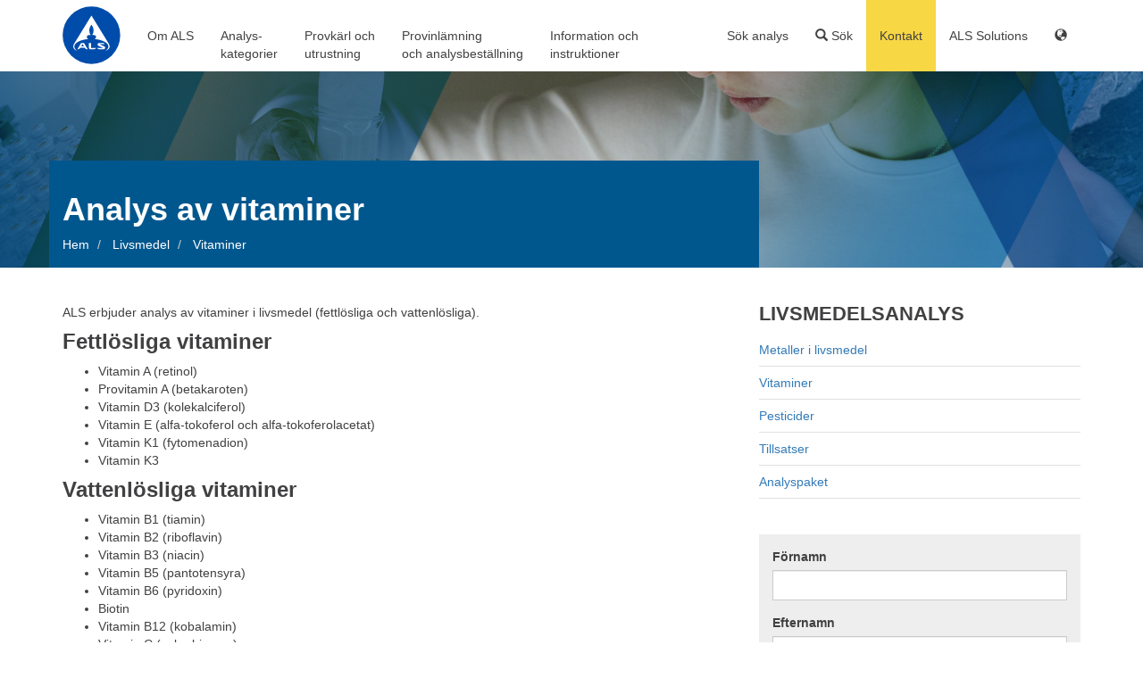

--- FILE ---
content_type: text/html; charset=UTF-8
request_url: https://www.alsglobal.se/livsmedel/vitaminer
body_size: 15687
content:
<!DOCTYPE html>
<html lang="en">
  <head>
    <meta charset="utf-8">
    <meta http-equiv="X-UA-Compatible" content="IE=edge">
    <meta name="viewport" content="width=device-width, initial-scale=1">
    
        <!--headLink-->    <!--headTitle--><title>Analys av vitaminer | ALS Scandinavia</title><!--headMeta--><meta name="als-type" content="als-page" >
<meta name="description" content="ALS Scandinavia analyserar fettlösliga och vattenlösliga vitaminer i flertalet livsmedel." >
    
        <!-- Bootstrap v3.3.7 -->
    <link href="/website/static/css/bootstrap.min.css" rel="stylesheet">

    <!-- css -->
    <link href="https://use.typekit.net/lba4skc.css" rel="stylesheet"><!-- Fonts -->
    <link href="/website/static/css/layout.css?6" rel="stylesheet">
    <link href="/website/static/css/layout-responsive.css?6" rel="stylesheet">
    <link href="/website/static/css/typography.css?6" rel="stylesheet">
    <link href="/website/static/css/typography-responsive.css?6" rel="stylesheet">
    <link href="/website/static/css/nav.css?6" rel="stylesheet">

    <script src="https://ajax.googleapis.com/ajax/libs/jquery/1.12.4/jquery.min.js"></script>

        
    <link rel="Shortcut Icon" type="image/x-icon" href="/static/img/favicon.ico" />

  <!-- Global site tag (gtag.js) - Google Analytics -->
                        <script async src="https://www.googletagmanager.com/gtag/js?id=G-98WGLSK985"></script>
                        <script>
                          window.dataLayer = window.dataLayer || [];
                          function gtag(){dataLayer.push(arguments);}
                          gtag('js', new Date());

                          gtag('config', 'G-98WGLSK985');
                        </script> </head>
  <body style="height: 100%;" class="default newdefault">

    <div class="page-holder">

        <div class="page-body-full">

    <!-- Navigation -->
<nav id="site-nav">
    <div class="container">

    <div class="row">
        <div class="col-sm-12"> 
            <a href="/">
                <img src="/website/static/images/ALS-logo-new.svg" id="header-logo" alt="ALS Group" width="65" style="margin-top: 7px;">
            </a>
            
            <!-- Main menu (no mobile) -->
            <ul class="nav-main hidden-xs">

                                                            <li class="hover-delay">
                            <a href="#">Om ALS</a>
                            <div class="site-nav-block blue-border">
                                <div class="container">
				    
<button type="button" class="close close-menu hidden-xs" aria-label="Close" style="display:none"><span aria-hidden="true">×</span></button>
    <div class="row">
    
                                    <div class="col-sm-2 border-left">
                
                    
                    <h2 class="hidden-xs">
<a href="/kundtjaenst/kontakta-oss" placeholder="Header Link" class="header-link">Kontakta ALS</a></h2>
<ul>
            <li><a href="/kundtjaenst/kontakta-oss" >Kontaktinformation och öppettider</a></li>
            <li><a href="/kundtjaenst/logistik" >Logistiklösningar</a></li>
            <li><a href="/kundtjaenst/offert" >Offertförfrågan</a></li>
    </ul>

                            </div>
                                            <div class="col-sm-2">
                
                    
                    <h2 class="hidden-xs">
<a href="/Om-ALS-life-sciences" placeholder="Header Link" class="header-link">Om ALS</a></h2>
<ul>
            <li><a href="/Om-ALS-life-sciences/kvalitet" >Kvalitet</a></li>
            <li><a href="/Om-ALS-life-sciences/forskning" >Forskning</a></li>
            <li><a href="/Om-ALS-life-sciences/miljoarbete" >Miljö- och klimatarbete</a></li>
            <li><a href="/Om-ALS-life-sciences/policies" >ALS policies</a></li>
            <li><a href="/Om-ALS-life-sciences/analystekniker" >Analystekniker</a></li>
            <li><a href="/Om-ALS-life-sciences/allmaenna-villkor" >Allmänna villkor</a></li>
            <li></li>
    </ul>

                            </div>
                                            <div class="col-sm-2">
                
                    
                    <h2 class="hidden-xs">
<a href="/Om-ALS-life-sciences/rekrytering" placeholder="Header Link" class="header-link">Karriär</a></h2>
<ul>
            <li><a href="/Om-ALS-life-sciences/rekrytering" >Arbeta på ALS</a></li>
            <li><a href="/Om-ALS-life-sciences/rekrytering#openings" >Lediga tjänster</a></li>
            <li><a href="/Om-ALS-life-sciences/globalt" >ALS Globalt</a></li>
    </ul>

                            </div>
                                            <div class="col-sm-2">
                
                    
                    <h2 class="hidden-xs">
ALS i Norden</h2>
<ul>
            <li><a href="https://www.alsglobal.dk" >ALS Denmark</a></li>
            <li><a href="http://www.alsglobal.fi" >ALS Finland</a></li>
            <li><a href="http://www.alsglobal.no" >ALS Norge</a></li>
    </ul>

                            </div>
                                            <div class="col-sm-2 border-left">
                
                    
                    <h2 class="hidden-xs">
Social media</h2>
<ul>
            <li><a href="https://www.linkedin.com/company/als-scandinavia/" >LinkedIn</a></li>
            <li><a href="https://www.facebook.com/alsscandinavia" >Facebook</a></li>
            <li><a href="https://www.youtube.com/channel/UCTHcrNSQ57mbryTwVJ9tsWQ" >Youtube</a></li>
    </ul>

                            </div>
                </div>

                                </div>
                            </div>
                        </li>
                                            <li class="hover-delay">
                            <a href="#">Analys-</br>kategorier</a>
                            <div class="site-nav-block blue-border">
                                <div class="container">
				    
<button type="button" class="close close-menu hidden-xs" aria-label="Close" style="display:none"><span aria-hidden="true">×</span></button>
    <div class="row">
    
                                    <div class="col-sm-2">
                
                    
                    <h2 class="hidden-xs">
<a href="/miljoanalys" placeholder="Header Link" class="header-link">Miljö</a></h2>
<ul>
            <li><a href="/miljoanalys/vattenanalys" >Vatten</a></li>
            <li><a href="/miljoanalys/analys-av-jord-slam-sediment" >Jord, slam och sediment</a></li>
            <li><a href="/miljoanalys/analys-av-byggnadsmaterial" >Byggnadsmaterial</a></li>
            <li><a href="/miljoanalys/laktester" >Laktest</a></li>
            <li><a href="https://www.alsglobal.se/miljoanalys/sulfidhaltigt-berg" >Sulfidförande berg</a></li>
            <li><a href="/miljoanalys/analys-av-mikroplast" >Mikroplaster</a></li>
            <li><a href="/miljoanalys/sparelementanalys" >Spårelementsanalys</a></li>
            <li><a href="/miljoanalys/luft-och-inomhusmiljo/luftanalys/rokgasanalys" >Rökgasanalys</a></li>
            <li><a href="/miljoanalys/vattenanalys/passiv-provtagning" >Passiv provtagning</a></li>
            <li><a href="/miljoanalys/pfas" >PFAS analys</a></li>
            <li><a href="/kundtjaenst/logistik/inlamning-och-upphamtning-av-prov/ALS-Quick" >ALS Quick för miljöprover</a></li>
            <li><a href="https://www.alsglobal.se/miljoanalys/pesticider-i-mark-och-vatten" >Bekämpningsmedel</a></li>
            <li><a href="/miljoanalys" style="font-weight: bold; font-style: italic">Mer...</a></li>
    </ul>

                            </div>
                                            <div class="col-sm-2">
                
                    
                    <h2 class="hidden-xs">
<a href="/miljoanalys/luft-och-inomhusmiljo" placeholder="Header Link" class="header-link">Luft och inomhusmiljö</a></h2>
<ul>
            <li><a href="/miljoanalys/luft-och-inomhusmiljo/luftanalys" >Luftanalys</a></li>
            <li><a href="/miljoanalys/luft-och-inomhusmiljo/asbest" >Asbest och andra fibrer</a></li>
            <li></li>
            <li><a href="/miljoanalys/luft-och-inomhusmiljo/mogel" >Mögel</a></li>
            <li><a href="/miljoanalys/luft-och-inomhusmiljo/akta-hussvamp" >Äkta hussvamp</a></li>
            <li><a href="/miljoanalys/freonanalys" >Freoner</a></li>
            <li><a href="/kundtjaenst/logistik/inlamning-och-upphamtning-av-prov/ALS-Quick" >ALS Quick för asbest</a></li>
            <li><a href="/miljoanalys/analys-av-byggnadsmaterial" >Byggnadsmaterial</a></li>
    </ul>
<h2 class="hidden-xs">
<a href="/geolab" placeholder="Header Link" class="header-link">Geoteknik - Geolab</a></h2>
<ul>
            <li><a href="https://www.alsglobal.se/geolab/geotekniska-analyser" >Geoteknik</a></li>
            <li><a href="/geolab/Vaxt-och-anlaggningsjord" >Växt- och anläggningsjordar</a></li>
    </ul>

                            </div>
                                            <div class="col-sm-2">
                
                    
                    <h2 class="hidden-xs">
<a href="/livsmedel" placeholder="Header Link" class="header-link">Livsmedel</a></h2>
<ul>
            <li><a href="/livsmedel/metaller-i-livsmedel" >Metaller i livsmedel</a></li>
            <li><a href="/livsmedel/pesticider" >Pesticider</a></li>
            <li><a href="https://www.alsglobal.se/livsmedel/vitaminer" >Vitaminer</a></li>
            <li><a href="https://www.alsglobal.se/livsmedel/tillsatser" >Tillsatser</a></li>
            <li><a href="https://www.alsglobal.se/livsmedel" style="font-weight: bold; font-style: italic">Mer...</a></li>
    </ul>

                            </div>
                                            <div class="col-sm-2">
                
                    
                    <h2 class="hidden-xs">
<a href="/humanbiologi" placeholder="Header Link" class="header-link">Kliniska analyser</a></h2>
<ul>
            <li><a href="/humanbiologi/blodanalys" >Blod</a></li>
            <li><a href="/humanbiologi/urinanalys" >Urin</a></li>
            <li><a href="/humanbiologi" >Serum och plasma</a></li>
            <li><a href="/humanbiologi/glp-good-laboratory-practice-" >Analys enligt GLP</a></li>
            <li><a href="/laekemedel/bioanalys" >Bioanalys</a></li>
            <li><a href="/humanbiologi/vanliga-fragor-och-svar" >Vanliga frågor och svar</a></li>
            <li><a href="/humanbiologi" >Provtagningsinstruktioner</a></li>
            <li><a href="/humanbiologi" style="font-weight: bold; font-style: italic">Mer ...</a></li>
    </ul>

                            </div>
                                            <div class="col-sm-2">
                
                    
                    <h2 class="hidden-xs">
<a href="/laekemedel" placeholder="Header Link" class="header-link">Läkemedel</a></h2>
<ul>
            <li><a href="/laekemedel/elemental-impurities" >Elemental impurities</a></li>
            <li><a href="/laekemedel/mikrobiologi" >Mikrobiologi</a></li>
            <li><a href="/laekemedel/medical-device" >Medical device</a></li>
            <li><a href="/laekemedel/elemental-impurities/metodutveckling-och-validering" >Metodutveckling och validering</a></li>
            <li><a href="/laekemedel/bioanalys" >Bioanalys</a></li>
            <li><a href="/laekemedel/kosmetik" >Kosmetik</a></li>
            <li><a href="/laekemedel/laboratorium" >Våra laboratorium</a></li>
            <li><a href="/laekemedel" style="font-weight: bold; font-style: italic">Mer ...</a></li>
    </ul>

                            </div>
                                            <div class="col-sm-2">
                
                    
                    <h2 class="hidden-xs">
<a href="/isotopanalys" placeholder="Header Link" class="header-link">Isotopanalyser</a></h2>
<ul>
            <li><a href="/isotopanalys/analyspaket" >Analyspaket</a></li>
            <li><a href="/isotopanalys/analysmetoder" >Analysmetoder</a></li>
            <li><a href="/isotopanalys/laboratorium" >Laboratorium</a></li>
            <li><a href="/isotopanalys/forskning" >Forskning</a></li>
    </ul>
<h2 class="hidden-xs">
<a href="/specieringsanalys" placeholder="Header Link" class="header-link">Metallspecieringar</a></h2>
<ul>
            <li><a href="/specieringsanalys/analys-av-tennorganiska-foreningar" >Tennorganiska föreningar</a></li>
            <li><a href="/specieringsanalys/analys-av-metylkvicksilver" >Metylkvicksilver</a></li>
            <li><a href="/specieringsanalys/analys-av-oorganisk-arsenik" >Arsenikspeciering</a></li>
            <li><a href="/specieringsanalys" style="font-weight: bold; font-style: italic">Mer...</a></li>
    </ul>

                            </div>
                </div>

                                </div>
                            </div>
                        </li>
                                            <li class="hover-delay">
                            <a href="#">Provkärl och</br>utrustning</a>
                            <div class="site-nav-block blue-border">
                                <div class="container">
				    
<button type="button" class="close close-menu hidden-xs" aria-label="Close" style="display:none"><span aria-hidden="true">×</span></button>
    <div class="row">
    
                                    <div class="col-sm-4">
                
                    
                    <h2 class="hidden-xs">
Online butik företag</h2>
<ul>
            <li><a href="/kundtjaenst/bestaell-provkaerl" >Beställ provkärl och utrustning</a></li>
            <li><a href="https://www.alsglobal.se/kundtjaenst/logistik/returfraktsedel" >Beställ returfraktsedel</a></li>
    </ul>

                            </div>
                                            <div class="col-sm-4 border-left">
                
                    
                    <h2 class="hidden-xs">
Privatpersoner</h2>
<ul>
            <li><a href="https://www.inomhusanalys.se" target="_blank">Analys av inomhusmiljö - online butik</a></li>
            <li><a href="https://www.asbestanalys.nu" target="_blank">Asbestanalys - online butik</a></li>
            <li><a href="https://www.kemiskanalys.se/" target="_blank">Analys av båtbottenfärg - online butik</a></li>
            <li><a href="https://www.vattenprovtagning.se/" target="_blank">Vattenanalys - online butik</a></li>
    </ul>

                            </div>
                </div>

                                </div>
                            </div>
                        </li>
                                            <li class="hover-delay">
                            <a href="#">Provinlämning</br>och analysbeställning</a>
                            <div class="site-nav-block blue-border">
                                <div class="container">
				    
<button type="button" class="close close-menu hidden-xs" aria-label="Close" style="display:none"><span aria-hidden="true">×</span></button>
    <div class="row">
    
                                    <div class="col-sm-2">
                
                    
                    <h2 class="hidden-xs">
Så skickar du prover</h2>
<ul>
            <li><a href="/kundtjaenst/logistik" >Så skickar du prover</a></li>
            <li><a href="/kundtjaenst/logistik/inlamning-och-upphamtning-av-prov/Provinlamning" >Inlämningstider</a></li>
            <li><a href="/kundtjaenst/logistik/inlamning-och-upphamtning-av-prov/ALS-Quick" >ALS Quick</a></li>
            <li><a href="/kundtjaenst/logistik/inlamning-och-upphamtning-av-prov/Prislista-logistiktjanster" >Prislista</a></li>
    </ul>

                            </div>
                                            <div class="col-sm-2">
                
                    
                    <h2 class="hidden-xs">
Provinlämning</h2>
<ul>
            <li><a href="/kundtjaenst/logistik/inlamning-och-upphamtning-av-prov" >Inlämningsställe/upphämtning</a></li>
            <li><a href="/kundtjaenst/logistik/inlamning-och-upphamtning-av-prov/Boka-upphaemtning" >Boka inlämning/upphämtning</a></li>
            <li><a href="/kundtjaenst/logistik/elbilar" >Våra elbilar</a></li>
    </ul>

                            </div>
                                            <div class="col-sm-2">
                
                    
                    <h2 class="hidden-xs">
Beställ analyser</h2>
<ul>
            <li><a href="/kundtjaenst/analysbestallning" >Så beställer du analyser</a></li>
            <li><a href="/kundtjaenst/analysbestallning/analysbestallning-excel" >Analysbeställning - pappersblankett</a></li>
            <li><a href="/kundtjaenst/Onlinetjanst/ALS-Solutions" >Information om ALS Solutions</a></li>
            <li><a href="/kundtjaenst/analysbestallning/Digital-orderblankett-eCOC" >Offertspecifik digital analysbeställning, eCOC</a></li>
            <li><a href="/kundtjaenst/analysbestallning/Chain-of-custody" >Chain of Custody (CoC)</a></li>
    </ul>

                            </div>
                                            <div class="col-sm-3 border-left">
                
                    
                    <div class="row">
        <div class="col-xs-12">
        <section class="contact">
        <h3>Logistik till Danderyd och Luleå </h3>
          <span class="phone">08-527 752 30</span><br>
          <a class="email  break-word" href="mailto:logistik.ta@alsglobal.com">logistik.ta@alsglobal.com</a><br>
          <div class="vcard">
              <div class="adr">
              <span class="street-address">Rinkebyvägen 19c</span><br>
              <span class="locality"></span><br>
              <span class="country-name hidden"></span>
              </div>
          </div>
          <div class="contact-description 1">
                        </div>
                  </section>
    </div>
    </div>


                            </div>
                </div>

                                </div>
                            </div>
                        </li>
                                            <li class="hover-delay">
                            <a href="#">Information och</br>instruktioner</a>
                            <div class="site-nav-block blue-border">
                                <div class="container">
				    
<button type="button" class="close close-menu hidden-xs" aria-label="Close" style="display:none"><span aria-hidden="true">×</span></button>
    <div class="row">
    
                                    <div class="col-sm-2">
                
                    
                    <h2 class="hidden-xs">
<a href="/kundtjaenst/kontakta-oss" placeholder="Header Link" class="header-link">Kontakt</a></h2>
<ul>
            <li><a href="/kundtjaenst/kontakta-oss" >Kontaktinformation och öppettider</a></li>
            <li><a href="/kundtjaenst/logistik" >Transport och logistik</a></li>
            <li><a href="/kundtjaenst/offert" >Offert</a></li>
            <li><a href="/kundtjaenst/logistik/inlamning-och-upphamtning-av-prov/ALS-Quick" >ALS Quick</a></li>
            <li><a href="/kundtjaenst/faq" >FAQ</a></li>
    </ul>
<h2 class="hidden-xs">
<a href="/aktuellt" placeholder="Header Link" class="header-link">Nyheter</a></h2>
<ul>
            <li><a href="/kundtjaenst/nyhetsbrev" >EnviroMail / ALS nyhetsbrev</a></li>
            <li><a href="/kundtjaenst/nyhetsbrev/nyhetsarkiv" >Nyhetsarkiv</a></li>
    </ul>

                            </div>
                                            <div class="col-sm-2">
                
                    
                    <h2 class="hidden-xs">
<a href="/kundtjaenst/infoblad" placeholder="Header Link" class="header-link">Information</a></h2>
<ul>
            <li><a href="/kundtjaenst/infoblad" >Informationsblad</a></li>
            <li><a href="/webinar" >Webbinarier</a></li>
            <li><a href="/kundtjaenst/infoblad/referensinformation" >Rikt- och gränsvärden</a></li>
            <li><a href="/kundtjaenst/infoblad/provberedningstekniker" >Provberedningstekniker</a></li>
            <li><a href="/kundtjaenst/laenkar" >Regler och relaterade länkar</a></li>
            <li><a href="/sparprov" >Priser för provlagring</a></li>
            <li><a href="/kundtjaenst/Priser-for-provberedning" >Priser för provberedning och övriga tjänster</a></li>
    </ul>

                            </div>
                                            <div class="col-sm-2">
                
                    
                    <h2 class="hidden-xs">
<a href="/kundtjaenst/provtagningsinstruktioner" placeholder="Header Link" class="header-link">Instruktioner</a></h2>
<ul>
            <li><a href="/kundtjaenst/provtagningsinstruktioner" >Provtagningsinstruktioner</a></li>
            <li><a href="/youtube" >Instruktionsfilmer</a></li>
    </ul>

                            </div>
                                            <div class="col-sm-2">
                
                    
                    <h2 class="hidden-xs">
<a href="https://alsolutionsv2.alsglobal.com/" placeholder="Header Link" class="header-link" target="_blank">ALS Solutions</a></h2>
<ul>
            <li><a href="/kundtjaenst/Onlinetjanst/ALS-Solutions" >Information om ALS Solutions</a></li>
            <li><a href="/kundtjaenst/Onlinetjanst/Aktivera-ALSolutions" >Aktivera</a></li>
    </ul>

                            </div>
                                            <div class="col-sm-2 border-left">
                
                    
                    
                            </div>
                                            <div class="col-sm-2">
                
                    
                    
                            </div>
                </div>

                                </div>
                            </div>
                        </li>
                                    
          </ul>

          <!-- Main menu mobile -->
                      <nav class="nav-main-m navbar navbar-default visible-xs">
              <div class="container-fluid">
                  <!-- Brand and toggle get grouped for better mobile display -->
                  <div class="navbar-header">
                      <a href="/"><div style="position:absolute;top:0px;left:0px;width: 80px;height: 80px;"></div></a>
                      <button type="button" class="navbar-toggle collapsed" data-toggle="collapse" data-target="#bs-example-navbar-collapse-1" aria-expanded="false">
                          <span class="sr-only">Toggle navigation</span>
                          <span class="icon-bar"></span>
                          <span class="icon-bar"></span>
                          <span class="icon-bar"></span>
                      </button>
                  </div>

                  <!-- Collect the nav links, forms, and other content for toggling -->
                  <div class="collapse navbar-collapse" id="bs-example-navbar-collapse-1">
                      <ul class="nav navbar-nav">

                                                            <li class="dropdown">
                                    <a href="#" class="dropdown-toggle" data-toggle="dropdown" role="button" aria-haspopup="true" aria-expanded="false">
                                        Om ALS                                        <span class="caret"></span>
                                    </a>
                                    <ul class="dropdown-menu">
            <li></li>
            <li><a href="/kundtjaenst/kontakta-oss" >Kontaktinformation</a></li>
            <li><a href="/Om-ALS-life-sciences/kvalitet" > Kvalitet</a></li>
            <li><a href="/Om-ALS-life-sciences/rekrytering" >Rekrytering</a></li>
            <li><a href="/Om-ALS-life-sciences/miljoarbete" >Miljöarbete</a></li>
            <li><a href="/Om-ALS-life-sciences/policies" >Policies</a></li>
    </ul>
                                </li>
                                                            <li class="dropdown">
                                    <a href="#" class="dropdown-toggle" data-toggle="dropdown" role="button" aria-haspopup="true" aria-expanded="false">
                                        Analys-</br>kategorier                                        <span class="caret"></span>
                                    </a>
                                    <ul class="dropdown-menu">
            <li><a href="/miljoanalys" >Miljöanalys</a></li>
            <li><a href="/miljoanalys/luft-och-inomhusmiljo" >Inomhusmiljö</a></li>
            <li><a href="/geolab/geotekniska-analyser" >Geoteknik</a></li>
            <li><a href="/geolab/Vaxt-och-anlaggningsjord" >Växt- och anläggningsjord</a></li>
            <li><a href="/isotopanalys" >Isotopanalys</a></li>
            <li><a href="/specieringsanalys" >Specieringsanalys</a></li>
            <li><a href="/humanbiologi" >Kliniska prov</a></li>
            <li><a href="/laekemedel" >Läkemedel</a></li>
            <li><a href="/konsumentprodukter" >Konsumentprodukter</a></li>
            <li><a href="/livsmedel" >Livsmedel</a></li>
    </ul>
                                </li>
                                                            <li class="dropdown">
                                    <a href="#" class="dropdown-toggle" data-toggle="dropdown" role="button" aria-haspopup="true" aria-expanded="false">
                                        Provkärl och</br>utrustning                                        <span class="caret"></span>
                                    </a>
                                    <ul class="dropdown-menu">
            <li><a href="/kundtjaenst/bestaell-provkaerl" >Beställ provkärl och utrustning</a></li>
            <li><a href="/kundtjaenst/bestaell-provkaerl" >Beställ returfraktsedlar</a></li>
            <li><a href="https://www.inomhusanalys.se" target="_blank">Privatpersoner: Beställ inomhusmiljöanalys</a></li>
            <li><a href="https://www.asbestanalys.nu/" target="_blank">Privatpersoner: Beställ asbestanalys</a></li>
            <li><a href="https://www.vattenprovtagning.se/" target="_blank">Privatpersoner: Beställ vattenanalys</a></li>
    </ul>
                                </li>
                                                            <li class="dropdown">
                                    <a href="#" class="dropdown-toggle" data-toggle="dropdown" role="button" aria-haspopup="true" aria-expanded="false">
                                        Provinlämning</br>och analysbeställning                                        <span class="caret"></span>
                                    </a>
                                    <ul class="dropdown-menu">
            <li><a href="/kundtjaenst/logistik" >Så skickar du prover</a></li>
            <li><a href="/kundtjaenst/analysbestallning" >Så beställer du analyser</a></li>
            <li><a href="/kundtjaenst/Onlinetjanst/ALS-Solutions" >Information om ALS Solutions</a></li>
            <li><a href="/kundtjaenst/logistik/inlamning-och-upphamtning-av-prov/Provinlamning" >Inlämningstider</a></li>
            <li><a href="/kundtjaenst/logistik/inlamning-och-upphamtning-av-prov" >Inlämningställe/upphämtning</a></li>
            <li><a href="/kundtjaenst/logistik/inlamning-och-upphamtning-av-prov/Boka-upphaemtning" >Boka inlämning/upphämtning</a></li>
    </ul>
                                </li>
                                                            <li class="dropdown">
                                    <a href="#" class="dropdown-toggle" data-toggle="dropdown" role="button" aria-haspopup="true" aria-expanded="false">
                                        Information och</br>instruktioner                                        <span class="caret"></span>
                                    </a>
                                    <ul class="dropdown-menu">
            <li><a href="/kundtjaenst/provtagningsinstruktioner" >Provtagningsinstruktioner</a></li>
            <li><a href="/kundtjaenst/infoblad" >Informationsblad</a></li>
            <li><a href="/kundtjaenst/infoblad/referensinformation" >Referensinformation</a></li>
            <li><a href="/kundtjaenst/infoblad/provberedningstekniker" >Provberedningstekniker</a></li>
            <li><a href="/kundtjaenst/Priser-for-provberedning" >Priser för provberedning m.m.</a></li>
            <li><a href="/kundtjaenst/Onlinetjanst/ALS-Solutions" >Information om ALS Solutions</a></li>
            <li><a href="/kundtjaenst/kontakta-oss" >Kontaktinformation</a></li>
            <li><a href="/kundtjaenst/faq" >FAQ</a></li>
    </ul>
                                </li>
                            
                      </ul>

                  </div><!-- /.navbar-collapse -->
              </div><!-- /.container-fluid -->
          </nav>
            

          <!-- Sub menu -->
          <ul class="nav-sub">

                                            <li>
                <a href="/sok-analys" class="nav-sub-header">Sök analys</a>                </li>
                            
              <li class="hover-delay">
                  <a class="nav-sub-header header-search"><span class="glyphicon glyphicon-search"></span> Sök</a>
                    <div class="site-nav-block yellow-border">
                        <div class="container">
                            <!-- override site-nav-block css -->
<style>
/*    .site-nav-block .search-analyses ul {
        padding: 0px;
        margin: 2px 0 0;
    }
    .site-nav-block .search-analyses ul li {
        float: none;
    }
    .site-nav-block .search-analyses ul li a {
        padding: 3px 20px;
        display: block;
        height: auto;
    }
    .site-nav-block .search-analyses ul li a:hover,
    .nav-sub .search-analyses li a:hover {
        color: #262626;
        text-decoration: none;
        background-color: #f5f5f5;
    }*/
</style>
<!-- search-analyses-extended -->
<div class="overlay-inner search-analyses block">
    <div class="row">
        <div class="col-sm-6"><button type="button" class="close close-menu hidden-xs" aria-label="Close" style="display:none"><span aria-hidden="true">×</span></button>
            <section class="als-form">
                <h2>Sidsökning</h2>
                <form action="/sok" method="GET" id="search-als">
                    <div class="row">
                    <div class="col-sm-12">
                        <div class="form-group">
                            <input type="text"  class="form-control" id="search" name="q" value="">
                        </div>
                    </div>
                    <div class="col-sm-12">
                        <button type="submit" class="btn btn-default submit-search" id="submit-search" value="">Sidsökning</button>
                    </div>
                    </div>
                </form>
                        </section>
        </div>
        <div class="col-sm-6 border-left"><button type="button" class="close close-menu hidden-xs" aria-label="Close" style="display:none"><span aria-hidden="true">×</span></button>
            <section class="als-form">
                <h2>Sök analys</h2>
                <form action="/sok-analys" method="GET" id="search-als">
                    <div class="row">
                    <div class="col-sm-12">
                        <div class="input-group form-group">
                            <div class="input-group-btn">
                              <!-- Button and dropdown menu -->
                              <div class="dropdown">
                                  <button class="btn btn-default dropdown-toggle" type="button" data-toggle="dropdown"><span class="hidden-xs">Provtyp</span>
                                    <span class="caret"></span></button>
                                    <ul id="select-matrix" cid="select-matrix" class="dropdown-menu select-matrix" type="1">
<li class="all-opt"><a class="menu-action opt-m-all" tabindex="-1" href="" id="0" cid="0" area_id="0">Alla</a></li>
<li class="divider all-opt"></li>
<li><a class="menu-action  opt-m-select" tabindex="-1" href="" id="36" cid="m36-0" area_id="1,3,4,5,8,19,54,55,56" area_obj="m36sm0">Avfall och byggnadsmaterial</a></li>
<li class="dropdown-submenu">
<a class="submenu-link" tabindex="-1" href="" cid="m16-0,13" >Bergarter och mineral <span class="caret"></span></a>
<ul class="dropdown-menu select-matrix">
<li class="all-opt"><a class="menu-action opt-m-select" tabindex="-1" href="" id="16" cid="16" area_id="4,5,65" area_obj="m16sm0">Alla Bergarter och mineral</a></li>
<li class="divider all-opt"></li>
<li><a class="menu-action" tabindex="-1" href="" id="16" cid="m16-0,13" sub_id="13" area_id="5" area_obj="m16sm13">Elektronik</a></li>
</ul>
<li><a class="menu-action  opt-m-select" tabindex="-1" href="" id="3" cid="m3-0" area_id="1,5" area_obj="m3sm0">Biota</a></li>
<li class="dropdown-submenu">
<a class="submenu-link" tabindex="-1" href="" cid="m5-0,23" >Bränslen, aska och rökgaser <span class="caret"></span></a>
<ul class="dropdown-menu select-matrix">
<li class="all-opt"><a class="menu-action opt-m-select" tabindex="-1" href="" id="5" cid="5" area_id="1,4,5,20,21,54" area_obj="m5sm0">Alla Bränslen, aska och rökgaser</a></li>
<li class="divider all-opt"></li>
<li><a class="menu-action" tabindex="-1" href="" id="5" cid="m5-0,23" sub_id="23" area_id="5" area_obj="m5sm23">Papper, massa och lutar</a></li>
</ul>
<li class="dropdown-submenu">
<a class="submenu-link" tabindex="-1" href="" cid="m34-0,8,11,39,9,10" >Humanbiologi <span class="caret"></span></a>
<ul class="dropdown-menu select-matrix">
<li class="all-opt"><a class="menu-action opt-m-select" tabindex="-1" href="" id="34" cid="34" area_id="1,4,5,20" area_obj="m34sm0">Alla Humanbiologi</a></li>
<li class="divider all-opt"></li>
<li><a class="menu-action" tabindex="-1" href="" id="34" cid="m34-0,8,11,39,9,10" sub_id="8" area_id="5" area_obj="m34sm8">Blod</a></li>
<li><a class="menu-action" tabindex="-1" href="" id="34" cid="m34-0,8,11,39,9,10" sub_id="11" area_id="5" area_obj="m34sm11">Hår och naglar</a></li>
<li><a class="menu-action" tabindex="-1" href="" id="34" cid="m34-0,8,11,39,9,10" sub_id="39" area_id="20" area_obj="m34sm39">Isotopanalyser</a></li>
<li><a class="menu-action" tabindex="-1" href="" id="34" cid="m34-0,8,11,39,9,10" sub_id="9" area_id="1,5" area_obj="m34sm9">Serum/plasma</a></li>
<li><a class="menu-action" tabindex="-1" href="" id="34" cid="m34-0,8,11,39,9,10" sub_id="10" area_id="1,4,5" area_obj="m34sm10">Urin</a></li>
</ul>
<li class="dropdown-submenu">
<a class="submenu-link" tabindex="-1" href="" cid="m12-13" >Industriprover <span class="caret"></span></a>
<ul class="dropdown-menu select-matrix">
<li class="all-opt"><a class="menu-action opt-m-select" tabindex="-1" href="" id="12" cid="12" area_id="5" area_obj="m12sm0">Alla Industriprover</a></li>
<li class="divider all-opt"></li>
<li><a class="menu-action" tabindex="-1" href="" id="12" cid="m12-13" sub_id="13" area_id="5" area_obj="m12sm13">Elektronik</a></li>
</ul>
<li><a class="menu-action  opt-m-select" tabindex="-1" href="" id="39" cid="m39-0" area_id="20" area_obj="m39sm0">Isotopanalyser</a></li>
<li><a class="menu-action  opt-m-select" tabindex="-1" href="" id="1" cid="m1-0" area_id="1,2,3,4,5,19,50,54,66,67" area_obj="m1sm0">Jord, slam och sediment</a></li>
<li><a class="menu-action  opt-m-select" tabindex="-1" href="" id="18" cid="m18-0" area_id="4" area_obj="m18sm0">Kemikalier</a></li>
<li><a class="menu-action  opt-m-select" tabindex="-1" href="" id="25" cid="m25-0" area_id="2,11,12,13,17,20,24,41,43,45,47,49,50" area_obj="m25sm0">Livsmedel</a></li>
<li><a class="menu-action  opt-m-select" tabindex="-1" href="" id="6" cid="m6-0" area_id="1,5,8,21,55,56" area_obj="m6sm0">Luft/Arbetsmiljö</a></li>
<li class="dropdown-submenu">
<a class="submenu-link" tabindex="-1" href="" cid="m15-0,38,39,37" >Läkemedel <span class="caret"></span></a>
<ul class="dropdown-menu select-matrix">
<li class="all-opt"><a class="menu-action opt-m-select" tabindex="-1" href="" id="15" cid="15" area_id="0,5,20,54" area_obj="m15sm0">Alla Läkemedel</a></li>
<li class="divider all-opt"></li>
<li><a class="menu-action" tabindex="-1" href="" id="15" cid="m15-0,38,39,37" sub_id="38" area_id="5" area_obj="m15sm38">Fasta prov</a></li>
<li><a class="menu-action" tabindex="-1" href="" id="15" cid="m15-0,38,39,37" sub_id="39" area_id="20" area_obj="m15sm39">Isotopanalyser</a></li>
<li><a class="menu-action" tabindex="-1" href="" id="15" cid="m15-0,38,39,37" sub_id="37" area_id="5" area_obj="m15sm37">Lösningar</a></li>
</ul>
<li><a class="menu-action  opt-m-select" tabindex="-1" href="" id="7" cid="m7-0" area_id="5" area_obj="m7sm0">Material</a></li>
<li><a class="menu-action  opt-m-select" tabindex="-1" href="" id="22" cid="m22-0" area_id="1,4,5" area_obj="m22sm0">Olja och lösningsmedel</a></li>
<li><a class="menu-action  opt-m-select" tabindex="-1" href="" id="4" cid="m4-0" area_id="1,5" area_obj="m4sm0">Passiv provtagning/vatten</a></li>
<li class="dropdown-submenu">
<a class="submenu-link" tabindex="-1" href="" cid="m35-0,13,39,18,19,20,22,23,21,24" >Produkter och kemiska ämnen <span class="caret"></span></a>
<ul class="dropdown-menu select-matrix">
<li class="all-opt"><a class="menu-action opt-m-select" tabindex="-1" href="" id="35" cid="35" area_id="1,4,5,20,54,55" area_obj="m35sm0">Alla Produkter och kemiska ämnen</a></li>
<li class="divider all-opt"></li>
<li><a class="menu-action" tabindex="-1" href="" id="35" cid="m35-0,13,39,18,19,20,22,23,21,24" sub_id="13" area_id="1,5" area_obj="m35sm13">Elektronik</a></li>
<li><a class="menu-action" tabindex="-1" href="" id="35" cid="m35-0,13,39,18,19,20,22,23,21,24" sub_id="39" area_id="20" area_obj="m35sm39">Isotopanalyser</a></li>
<li><a class="menu-action" tabindex="-1" href="" id="35" cid="m35-0,13,39,18,19,20,22,23,21,24" sub_id="18" area_id="5" area_obj="m35sm18">Kemikalier</a></li>
<li><a class="menu-action" tabindex="-1" href="" id="35" cid="m35-0,13,39,18,19,20,22,23,21,24" sub_id="19" area_id="5" area_obj="m35sm19">Keramik</a></li>
<li><a class="menu-action" tabindex="-1" href="" id="35" cid="m35-0,13,39,18,19,20,22,23,21,24" sub_id="20" area_id="5" area_obj="m35sm20">Leksaker</a></li>
<li><a class="menu-action" tabindex="-1" href="" id="35" cid="m35-0,13,39,18,19,20,22,23,21,24" sub_id="22" area_id="1,4,5" area_obj="m35sm22">Olja och lösningsmedel</a></li>
<li><a class="menu-action" tabindex="-1" href="" id="35" cid="m35-0,13,39,18,19,20,22,23,21,24" sub_id="23" area_id="1,5" area_obj="m35sm23">Papper, massa och lutar</a></li>
<li><a class="menu-action" tabindex="-1" href="" id="35" cid="m35-0,13,39,18,19,20,22,23,21,24" sub_id="21" area_id="1,5,55" area_obj="m35sm21">Plast</a></li>
<li><a class="menu-action" tabindex="-1" href="" id="35" cid="m35-0,13,39,18,19,20,22,23,21,24" sub_id="24" area_id="1,5" area_obj="m35sm24">Textilier</a></li>
</ul>
<li><a class="menu-action  opt-m-select" tabindex="-1" href="" id="40" cid="m40-0" area_id="7,65" area_obj="m40sm0">Provberedning</a></li>
<li><a class="menu-action  opt-m-select" tabindex="-1" href="" id="2" cid="m2-0" area_id="1,2,3,4,5,6,20,45,50,54,55" area_obj="m2sm0">Vatten</a></li>
<li><a class="menu-action  opt-m-select" tabindex="-1" href="" id="43" cid="m43-0" area_id="59" area_obj="m43sm0">Växt- och anläggningsjordar</a></li>
</ul>                                </div>
                            </div>
                            <input type="text" class="form-control selected-text my-xs-4" placeholder="Provtyp" readonly="readonly">
                            <input type="hidden" class="selected-id" name="selected-matrix" id="selected-matrix" value="">
                            <input type="hidden" class="selected-sub-id" name="selected-sub-matrix" id="selected-sub-matrix" value="">
                        </div>
                        <div class="input-group form-group">
                              <div class="input-group-btn">
                                <!-- Button and dropdown menu -->
                                <div class="dropdown">
                                      <button class="btn btn-default dropdown-toggle" type="button" data-toggle="dropdown"><span class="hidden-xs">Analystyp</span>
                                      <span class="caret"></span></button>
                                      <ul id="select-area" cid="select-area" class="dropdown-menu select-area" type="2">
<li class="all-opt"><a class="menu-action opt-a-all" tabindex="-1" href="" id="0" cid="0" area_id="0">Alla</a></li>
<li class="divider all-opt"></li>
<li><a class="menu-action  opt-a-select" tabindex="-1" href="" id="12" cid="a12-0" area_id="" area_obj="a12sa0">Allergener</a></li>
<li><a class="menu-action  opt-a-select" tabindex="-1" href="" id="41" cid="a41-0" area_id="" area_obj="a41sa0">Allmän kemi</a></li>
<li><a class="menu-action  opt-a-select" tabindex="-1" href="" id="24" cid="a24-0" area_id="" area_obj="a24sa0">Art- och ursprungsbestämning</a></li>
<li><a class="menu-action  opt-a-select" tabindex="-1" href="" id="8" cid="a8-0" area_id="" area_obj="a8sa0">Asbest och fibrer</a></li>
<li><a class="menu-action  opt-a-select" tabindex="-1" href="" id="6" cid="a6-0" area_id="" area_obj="a6sa0">Dricksvattenanalyser</a></li>
<li><a class="menu-action  opt-a-select" tabindex="-1" href="" id="54" cid="a54-0" area_id="" area_obj="a54sa0">Ekotoxikologi</a></li>
<li><a class="menu-action  opt-a-select" tabindex="-1" href="" id="43" cid="a43-0" area_id="" area_obj="a43sa0">Främmande ämnen</a></li>
<li><a class="menu-action  opt-a-select" tabindex="-1" href="" id="66" cid="a66-0" area_id="" area_obj="a66sa0">Geotekniska analyser</a></li>
<li><a class="menu-action  opt-a-select" tabindex="-1" href="" id="5" cid="a5-0" area_id="" area_obj="a5sa0">Grundämnen</a></li>
<li><a class="menu-action  opt-a-select" tabindex="-1" href="" id="67" cid="a67-0" area_id="" area_obj="a67sa0">Invasiva arter</a></li>
<li><a class="menu-action  opt-a-select" tabindex="-1" href="" id="20" cid="a20-0" area_id="" area_obj="a20sa0">Isotoper</a></li>
<li><a class="menu-action  opt-a-select" tabindex="-1" href="" id="3" cid="a3-0" area_id="" area_obj="a3sa0">Kombinationspaket</a></li>
<li><a class="menu-action  opt-a-select" tabindex="-1" href="" id="19" cid="a19-0" area_id="" area_obj="a19sa0">Laktester</a></li>
<li><a class="menu-action  opt-a-select" tabindex="-1" href="" id="11" cid="a11-0" area_id="" area_obj="a11sa0">Metaller och mineraler</a></li>
<li><a class="menu-action  opt-a-select" tabindex="-1" href="" id="45" cid="a45-0" area_id="" area_obj="a45sa0">Mikrobiologiska parametrar</a></li>
<li><a class="menu-action  opt-a-select" tabindex="-1" href="" id="55" cid="a55-0" area_id="" area_obj="a55sa0">Mikroplast och partiklar</a></li>
<li><a class="menu-action  opt-a-select" tabindex="-1" href="" id="17" cid="a17-0" area_id="" area_obj="a17sa0">Mykotoxiner</a></li>
<li><a class="menu-action  opt-a-select" tabindex="-1" href="" id="56" cid="a56-0" area_id="" area_obj="a56sa0">Mögel och hussvamp</a></li>
<li><a class="menu-action  opt-a-select" tabindex="-1" href="" id="47" cid="a47-0" area_id="" area_obj="a47sa0">Näringsparametrar</a></li>
<li><a class="menu-action  opt-a-select" tabindex="-1" href="" id="1" cid="a1-0" area_id="" area_obj="a1sa0">Organiska ämnen</a></li>
<li><a class="menu-action  opt-a-select" tabindex="-1" href="" id="2" cid="a2-0" area_id="" area_obj="a2sa0">Pesticider</a></li>
<li><a class="menu-action  opt-a-select" tabindex="-1" href="" id="7" cid="a7-0" area_id="" area_obj="a7sa0">Provberedning etc.</a></li>
<li><a class="menu-action  opt-a-select" tabindex="-1" href="" id="50" cid="a50-0" area_id="" area_obj="a50sa0">Speciering</a></li>
<li><a class="menu-action  opt-a-select" tabindex="-1" href="" id="65" cid="a65-0" area_id="" area_obj="a65sa0">Sulfidförande berg</a></li>
<li><a class="menu-action  opt-a-select" tabindex="-1" href="" id="49" cid="a49-0" area_id="" area_obj="a49sa0">Tillsatser</a></li>
<li><a class="menu-action  opt-a-select" tabindex="-1" href="" id="21" cid="a21-0" area_id="" area_obj="a21sa0">Utrustning</a></li>
<li><a class="menu-action  opt-a-select" tabindex="-1" href="" id="13" cid="a13-0" area_id="" area_obj="a13sa0">Vitaminer</a></li>
<li><a class="menu-action  opt-a-select" tabindex="-1" href="" id="59" cid="a59-0" area_id="" area_obj="a59sa0">Växt- och anläggning</a></li>
<li><a class="menu-action  opt-a-select" tabindex="-1" href="" id="4" cid="a4-0" area_id="" area_obj="a4sa0">Övriga analyser</a></li>
</ul>                                    </div>
                              </div>
                            <input type="text" class="form-control selected-text my-xs-4" placeholder="Analystyp" readonly="readonly">
                            <input type="hidden" class="selected-id" name="selected-area" id="selected-area" value="">
                            <input type="hidden" class="selected-sub-id" name="selected-sub-area" id="selected-sub-area" value="">
                        </div>
                    </div>
                    <div class="col-sm-12">
                        <div class="form-group">
                                                        <input type="text" class="form-control keyword-search" keyword-dropdown="cefac333b1f67c8fe5d70d6b40b44317" id="search" name="q" placeholder="Frisök" autocomplete="off">
                            <div class="keyword-dropdown hide" id="cefac333b1f67c8fe5d70d6b40b44317">
                                    <ul tabindex="0" class="ui-menu ui-widget ui-widget-content ui-autocomplete ui-front" style=""></ul>
                            </div>
                        </div>
                    </div>
                    <div class="col-sm-12">
                        <button type="submit" class="btn btn-default submit-search" id="submit-search" value=""><span class="glyphicon glyphicon-search"> </span> Sök analys</button>
                    </div>
                    </div>
                </form>
                            </section>
        </div>
        <!-- search-analyses-js -->
<script>
    if(!script_loaded) {
        var script_loaded = true;

        function setTextAndId(input_group, object){
            input_group.find('input.selected-text').attr('readonly', false);
            input_group.find('input.selected-text').val($(object).first().text());
            input_group.find('input.selected-text').attr('readonly', true);
            input_group.find('input.selected-id').val($(object).attr('id'));
            input_group.find('input.selected-sub-id').val($(object).attr('sub_id'));

            $('.selected-text').filter(function() {
                if ($(this).val() != '') {
                    $(this).addClass('has-value');
                }else{
                    $(this).removeClass('has-value');
                }
            });
        }

        function hideShowAreas(selected_areas){
            if ($.isEmptyObject(selected_areas) == false) {
                $('ul#select-area li, ul#select-area li li').not('.all-opt').hide();
                $.each(selected_areas, function(ai, sa) {                    
                    $('ul#select-area li, ul#select-area li li').each(function (i, l) {
                        if ($(this).find('a').attr('cid') == ai+'-'+sa) {
                            $(this).show();
                        }
                    });
                });
            } else {
                $('ul#select-area li').show();
            }
        }
        
        function createKeywordList(search_field_id, keywords){
            var keyword_list_wrapper = $('#'+search_field_id);
            var keyword_list_ul = $('#'+search_field_id + ' ul');
            keyword_list_ul.empty();
            $.each(keywords, function(i) {
                var li = $('<li/>')
                    .addClass('ui-menu-item')
                    .attr('role', 'menuitem')
                    .appendTo(keyword_list_ul);
                var a = $('<a/>')
                    .addClass('ui-all')
                    .text( this.title )
                    .appendTo(li);
            });
            
            $('#'+search_field_id + ' a').click(function(){
                    $('input[keyword-dropdown='+search_field_id+']').val($(this).text());
                    keyword_list_wrapper.addClass('hide').hide();
            });
            
            keyword_list_wrapper.removeClass('hide').show();
            $('#'+search_field_id).scrollTop(0);
        }
        

        function initAutocomplete(search_field){

            $(search_field).keyup(function(){
                
                var search_field_id = $(this).attr('keyword-dropdown');
                var str = $(this).val();
                var selected_matrix = $(this).closest('form').find('#selected-matrix').val();
                var selected_submatrix = $(this).closest('form').find('#selected-sub-matrix').val();
                var selected_area = $(this).closest('form').find('#selected-area').val();
                var valid = $.ajax({url: "https://online.alsglobal.se/ajaxGetSearchKeywords",
                                    type: "post",
                                    data: {str: str,
                                            matrix_id: selected_matrix,
                                            matrix_sub_id: selected_submatrix,
                                            area_id: selected_area,
                                            country_code: 'se',
                                            lang_primary: 'se',
                                            lang_secondary: ''},
                                    success: function( data ) {
                                        if (data.length > 2) {
                                            var kw = $.parseJSON(data);
                                            createKeywordList(search_field_id, kw);
                                        }else{
                                            
                                        }
                                    }
                                });
            });
            
            //Hide keyword list on focus out if not the new focus object is the keyword list UL
            $(search_field).focusout(function() {
                var search_field_id = $(this).attr('keyword-dropdown');
                var keyword_list_wrapper = $('#'+search_field_id);
                if(!$(event.relatedTarget).is('#'+search_field_id + ' ul')){
                    keyword_list_wrapper.addClass('hide').hide();
                }
            });
            
        }
        
        
        var combinations = {
 "m0sm0": {"a5": "0"},
 "m1sm0": {"a54": "0","a66": "0","a5": "0","a67": "0","a3": "0","a1": "0","a2": "0","a50": "0","a4": "0"},
 "m2sm0": {"a6": "0","a54": "0","a5": "0","a20": "0","a3": "0","a45": "0","a55": "0","a1": "0","a2": "0","a50": "0","a4": "0"},
 "m3sm0": {"a5": "0","a1": "0"},
 "m4sm0": {"a5": "0","a1": "0"},
 "m5sm0": {"a54": "0","a5": "0","a20": "0","a1": "0","a21": "0","a4": "0"},
 "m5sm23": {"a5": "0"},
 "m6sm0": {"a8": "0","a5": "0","a55": "0","a56": "0","a1": "0","a21": "0"},
 "m7sm0": {"a5": "0"},
 "m12sm13": {"a5": "0"},
 "m12sm0": {"a5": "0"},
 "m15sm0": {"a54": "0","a5": "0","a20": "0"},
 "m15sm37": {"a5": "0"},
 "m15sm38": {"a5": "0"},
 "m15sm39": {"a20": "0"},
 "m16sm0": {"a5": "0","a65": "0","a4": "0"},
 "m16sm13": {"a5": "0"},
 "m18sm0": {"a4": "0"},
 "m22sm0": {"a5": "0","a1": "0","a4": "0"},
 "m25sm0": {"a12": "0","a41": "0","a24": "0","a43": "0","a20": "0","a11": "0","a45": "0","a17": "0","a47": "0","a2": "0","a50": "0","a49": "0","a13": "0"},
 "m34sm0": {"a5": "0","a1": "0","a4": "0","a20": "0"},
 "m34sm8": {"a5": "0"},
 "m34sm9": {"a5": "0","a1": "0"},
 "m34sm10": {"a5": "0","a1": "0","a4": "0"},
 "m34sm11": {"a5": "0"},
 "m34sm39": {"a20": "0"},
 "m35sm0": {"a54": "0","a5": "0","a1": "0","a55": "0","a4": "0","a20": "0"},
 "m35sm13": {"a5": "0","a1": "0"},
 "m35sm18": {"a5": "0"},
 "m35sm19": {"a5": "0"},
 "m35sm20": {"a5": "0"},
 "m35sm21": {"a5": "0","a55": "0","a1": "0"},
 "m35sm22": {"a5": "0","a1": "0","a4": "0"},
 "m35sm23": {"a5": "0","a1": "0"},
 "m35sm24": {"a5": "0","a1": "0"},
 "m35sm39": {"a20": "0"},
 "m36sm0": {"a8": "0","a54": "0","a5": "0","a3": "0","a19": "0","a55": "0","a56": "0","a1": "0","a4": "0"},
 "m39sm0": {"a20": "0"},
 "m40sm0": {"a7": "0","a65": "0"},
 "m43sm0": {"a59": "0"},
"d":{}
};

        $(document).ready(function(){
            
            

            $('#search-als .dropdown-menu a').on("click", function(e){
              e.preventDefault();//prevent reload of page clicking on a->href without #
            });

            $('.dropdown-submenu a.submenu-link').on("click", function(e){
              var thesubstate = $(this).next('ul:hidden');
              var thestate = false;
              if(thesubstate.length == 1) {
                      thestate = true;
              } else {
                      thestate = false;
              }
              $(this).closest('.dropdown-menu').find('.dropdown-submenu ul').not($(this).next('ul')).hide(); //hide previously open sub-menus, but not this
              $(this).next('ul').toggle(thestate);
              e.stopPropagation();
              e.preventDefault();
            });


            $('.select-matrix a.menu-action').on("click", function(e){
                  var selected_area = $(this).closest('form').find('.select-area');
                  var selected_area_text = selected_area.closest('.input-group').find('input.selected-text');
                  selected_area_text.attr('readonly', false);
                  selected_area_text.val('');
                  selected_area_text.attr('readonly', true);
                  selected_area.closest('.input-group').find('input.selected-id').val('');
                  selected_area.closest('.input-group').find('input.selected-sub-id').val('');
            });

            $('.dropdown-menu a.menu-action').on("click", function(e){
                  var input_group = $(this).closest('.input-group');
                  var dropdown_type = input_group.find('ul.dropdown-menu').attr('type');
                  setTextAndId(input_group, this);
                  $(this).closest('.dropdown').find('ul ul').hide();
                  if (dropdown_type == 1) {
                      var selected_areas = eval('combinations.'+$(this).attr('area_obj'));
                      hideShowAreas(selected_areas);
                  }
              });
            initAutocomplete(".keyword-search");
          });
    
    }
</script>
 
    </div>
</div>
                        </div>
                    </div>
              </li>
              <li class="hover-delay">
              <a class="nav-sub-header yellow header-contact">Kontakt</a>
                                    <div class="site-nav-block yellow-border">
                        <div class="container">
                            
<button type="button" class="close close-menu hidden-xs" aria-label="Close" style="display:none"><span aria-hidden="true">×</span></button>
    <div class="row">
    
                                    <div class="col-sm-6">
                
                    
                    <div class="row">
        <div class="col-xs-6">
        <section class="contact">
        <h3>Danderyd </h3>
          <span class="phone">08-527 752 00</span><br>
          <a class="email  break-word" href="mailto:info.ta@alsglobal.com">info.ta@alsglobal.com</a><br>
          <div class="vcard">
              <div class="adr">
              <span class="street-address">Rinkebyvägen 19c port1</span><br>
              <span class="locality">182 36 Danderyd</span><br>
              <span class="country-name hidden"></span>
              </div>
          </div>
          <div class="contact-description ">
              <ul>
	<li><a href="/kundtjaenst/kontakta-oss">Öppettider</a></li>
	<li><a href="/kundtjaenst/logistik/inlamning-och-upphamtning-av-prov/Provinlamning">Inlämningstider</a></li>
	<li>Miljöanalyser, inomhusmiljö, asbest, konsumentprodukter, livsmedel</li>
</ul>
          </div>
                  </section>
    </div>
        <div class="col-xs-6">
        <section class="contact">
        <h3>Luleå </h3>
          <span class="phone">0920-28 99 00</span><br>
          <a class="email break-word" href="mailto:info.lu@alsglobal.com">info.lu@alsglobal.com</a><br>
          <div class="vcard">
              <div class="adr">
              <span class="street-address">Aurorum 10</span><br>
              <span class="locality">977 75 Luleå</span><br>
              <span class="country-name hidden"></span>
              </div>
          </div>
          <div class="contact-description ">
              <ul>
	<li><a href="/kundtjaenst/kontakta-oss#expand2">Öppettider</a></li>
	<li><a href="/kundtjaenst/logistik/inlamning-och-upphamtning-av-prov/Provinlamning#expand1">Inlämningstider</a></li>
	<li>Metaller, isotoper, specieringar, kliniska analyser</li>
</ul>
          </div>
                  </section>
    </div>
    </div>

<div class="row">
        <div class="col-xs-6">
        <section class="contact">
        <h3>Sollentuna </h3>
          <span class="phone">08-29 79 00</span><br>
          <a class="email  break-word" href="mailto:sollentuna.lab@alsglobal.com">sollentuna.lab@alsglobal.com</a><br>
          <div class="vcard">
              <div class="adr">
              <span class="street-address">Kung Hans väg 3</span><br>
              <span class="locality">192 68 Sollentuna</span><br>
              <span class="country-name hidden"></span>
              </div>
          </div>
          <div class="contact-description ">
              <ul>
	<li><a href="/kundtjaenst/kontakta-oss#expand3">Öppettider</a></li>
	<li><a href="/kundtjaenst/logistik/inlamning-och-upphamtning-av-prov/Provinlamning#expand2">Inlämningstider</a></li>
	<li>Läkemedel, medical device och vatten</li>
</ul>
          </div>
                  </section>
    </div>
        <div class="col-xs-6">
        <section class="contact">
        <h3>Landskrona </h3>
          <span class="phone">0418-707 00</span><br>
          <a class="email break-word" href="mailto:landskronaanalytical@alsglobal.com">landskronaanalytical@alsglobal.com</a><br>
          <div class="vcard">
              <div class="adr">
              <span class="street-address">Rosenhällsvägen 29</span><br>
              <span class="locality">261 92 Härslöv</span><br>
              <span class="country-name hidden"></span>
              </div>
          </div>
          <div class="contact-description ">
              <ul>
	<li><a href="/kundtjaenst/kontakta-oss#expand4">Öppettider</a></li>
	<li><a href="/kundtjaenst/logistik/inlamning-och-upphamtning-av-prov/Provinlamning#expand3">Inlämningstider</a></li>
	<li>Ekotoxikologi och läkemedel</li>
</ul>
          </div>
                  </section>
    </div>
    </div>


                            </div>
                                            <div class="col-sm-6">
                
                    
                    <div class="row">
        <div class="col-xs-6">
        <section class="contact">
        <h3>Geolab Danderyd </h3>
          <span class="phone">08-527 752 80</span><br>
          <a class="email  break-word" href="mailto:geolab@alsglobal.com">geolab@alsglobal.com</a><br>
          <div class="vcard">
              <div class="adr">
              <span class="street-address">Rinkebyvägen 19c port1</span><br>
              <span class="locality">182 36 Danderyd</span><br>
              <span class="country-name hidden"></span>
              </div>
          </div>
          <div class="contact-description ">
              <ul>
	<li><a href="/kundtjaenst/kontakta-oss#expand1">Öppettider</a></li>
	<li><a href="/geolab">Läs mer</a></li>
</ul>
          </div>
                  </section>
    </div>
        <div class="col-xs-6">
        <section class="contact">
        <h3>Offertförfrågan </h3>
          <span class="phone">08-527 752 00</span><br>
          <a class="email break-word" href="mailto:sales.lu@alsglobal.com">sales.lu@alsglobal.com</a><br>
          <div class="vcard">
              <div class="adr">
              <span class="street-address">ALS Sverige</span><br>
              <span class="locality"></span><br>
              <span class="country-name hidden"></span>
              </div>
          </div>
          <div class="contact-description ">
              <ul>
	<li><a href="/kundtjaenst/offert">Läs mer</a></li>
</ul>
          </div>
                  </section>
    </div>
    </div>

<h2 class="hidden-xs">   </h2>
<div class="row">
        <div class="col-xs-6">
        <section class="contact">
        <h3>Logistik </h3>
          <span class="phone">08-527 752 30</span><br>
          <a class="email  break-word" href="mailto:logistik.ta@alsglobal.com">logistik.ta@alsglobal.com</a><br>
          <div class="vcard">
              <div class="adr">
              <span class="street-address">ALS Luleå/ALS Danderyd</span><br>
              <span class="locality"></span><br>
              <span class="country-name hidden"></span>
              </div>
          </div>
          <div class="contact-description ">
              <ul>
	<li>Endast för prov till ALS Danderyd och Luleå.</li>
	<li><a href="/kundtjaenst/logistik">Läs mer</a></li>
</ul>
          </div>
                  </section>
    </div>
        <div class="col-xs-6">
        <section class="contact">
        <h3>Spontanansökan </h3>
          <span class="phone">0920-28 99 06</span><br>
          <a class="email break-word" href="mailto:personal.lu@alsglobal.com">personal.lu@alsglobal.com</a><br>
          <div class="vcard">
              <div class="adr">
              <span class="street-address">ALS Sverige</span><br>
              <span class="locality">ALS Sverige</span><br>
              <span class="country-name hidden"></span>
              </div>
          </div>
          <div class="contact-description hidden">
                        </div>
          <a href="/Om-ALS-life-sciences/rekrytering" class="location">Karriär</a>        </section>
    </div>
    </div>


                            </div>
                </div>

                        </div>
                    </div>
                              </li>
              
                                            <li>
                <a href="https://solutions.alsglobal.com" class="nav-sub-header" target="_blank">ALS Solutions</a>                </li>
                            
                                            <li>
                    <a class="nav-sub-header language-selector" href="/en" title="English version"><span class="glyphicon glyphicon-globe"></span><span class="hide-link-text">English version</span></a>
                </li>
                                          
          </ul>

      </div>
  </div>
</div><!-- Container end -->
</nav>


    <!-- Header -->
                <div class="page-header-wrap als-blue-bg page-header-wrap-low" style="background-image: url(/default-images/header-home.jpg)">

                </div>
        <!--Header end -->


        <div class="container">

            <!-- The header image and text. -->
            <div class="row">
                <div class="col-sm-8">
                    <div class="page">
                        <header>
                            <h1>Analys av vitaminer</h1>
                            <ol class="breadcrumb">
    <li><a href="/">Hem</a></li>
        <li>
                    <a href="/livsmedel">
                Livsmedel            </a>
            </li>
    <li>
                    Vitaminer            </li>
</ol>
                        </header>
                    </div>
                </div>
            </div>


            
            <div class="row">

                
                                <div class="col-sm-8">

                    <!-- Article -->
                    <div class="page">

                        <!-- Article header -->
                        <div class="page-body" role="main">
                                <p>ALS erbjuder analys av vitaminer i livsmedel (fettlösliga och vattenlösliga).</p>

<h3>Fettlösliga vitaminer</h3>

<ul>
	<li>Vitamin A (retinol)</li>
	<li>Provitamin A (betakaroten)</li>
	<li>Vitamin D3 (kolekalciferol)</li>
	<li>Vitamin E (alfa-tokoferol och alfa-tokoferolacetat)</li>
	<li>Vitamin K1 (fytomenadion)</li>
	<li>Vitamin K3</li>
</ul>

<h3>Vattenlösliga vitaminer</h3>

<ul>
	<li>Vitamin B1 (tiamin)</li>
	<li>Vitamin B2 (riboflavin)</li>
	<li>Vitamin B3 (niacin)</li>
	<li>Vitamin B5 (pantotensyra)</li>
	<li>Vitamin B6 (pyridoxin)</li>
	<li>Biotin</li>
	<li>Vitamin B12 (kobalamin)</li>
	<li>Vitamin C (askorbinsyra)</li>
	<li>Askorbyl-6-palmitat</li>
</ul>

<h3>&nbsp;</h3>





                                                            <!-- main areablock -->
                                                            
                        </div>
                    </div>
                </div>

                                    <!-- Sidebar -->
                    <div class="col-sm-4">
                        
    <section class="side-menu sidemenu-automatic">
        <h2>Livsmedelsanalys</h2>
        <div class="sidebar-menu">

            <ul class="nav sidebar-menu-nav">

                            <li>
                    <a href="/livsmedel/metaller-i-livsmedel">
                        <span class=" "></span>                        Metaller i livsmedel                    </a>
                </li>
                            <li>
                    <a href="/livsmedel/vitaminer">
                        <span class="  active active"></span>                        Vitaminer                    </a>
                </li>
                            <li>
                    <a href="/livsmedel/pesticider">
                        <span class=" "></span>                        Pesticider                    </a>
                </li>
                            <li>
                    <a href="/livsmedel/tillsatser">
                        <span class=" "></span>                        Tillsatser                    </a>
                </li>
                            <li>
                    <a href="/sok-analys?selected-matrix=25&selected-sub-matrix=&selected-area=&selected-sub-area=&q=">
                        <span class=" "></span>                        Analyspaket                    </a>
                </li>
            
            </ul>
        </div>
    </section>
    

<script>
	<!-- var form_recaptcha_3417_1 = false; -->
</script>

<section class="als-form show-fineprint" id="1">
                        <form  action="/?controller=web-form&action=default"             method="POST"             id="webform-3417_1" >
            <input type="hidden" id="form_unique_id" name="form_unique_id" value="3417_1" />
            <input type="hidden" id="form_id" name="form_id" value="webform-3417_1" />
            <input type="hidden" id="current_url" name="current_url" value="https://www.alsglobal.se/livsmedel/vitaminer" />
            <input type="hidden" id="rootText" name="rootText" value="/se" />
            <input type="hidden" id="document_id" name="document_id" value="3417" />
            <input type="hidden" id="language" name="language" value="sv" />
            <div class="row">
                <div class="col-sm-12">
                    
                    <div class="row">
    
                                    <div class="col-sm-12">
                
                    
                    

<input type="hidden" class="form-control" id="SenderID" name="SenderID" value="ae66a4a0c89381d40e3be5b046423b71">
<input type="hidden" class="form-control" id="SenderName" name="SenderName" value="">

<div class="form-group">
    <label for="förnamn">Förnamn</label>
    <input type="text" class="form-control" id="förnamn" name="förnamn">
</div>
<div class="form-group">
    <label for="efternamn">Efternamn</label>
    <input type="text" class="form-control" id="efternamn" name="efternamn">
</div>
<div class="form-group">
    <label for="företag">Företag</label>
    <input type="text" class="form-control" id="företag" name="företag">
</div>
<div class="form-group">
    <label for="email">Email</label>
    <input type="text" class="form-control" id="email" name="email">
                <input type="hidden" class="form-control" id="use_for_confirmation" name="use_for_confirmation" value="email">
        </div><div class="form-group">
    <label for="telefon">Telefon</label>
    <input type="text" class="form-control" id="telefon" name="telefon">
</div>
<div class="form-group">
    <label for="meddelande">Meddelande</label>
    <textarea class="form-control" rows="3" id="meddelande" name="meddelande"></textarea>
</div>
    <script>
        $(document).ready(function(){
            var form = $('.hide-policy').closest('form');
            form.find('input, select, textarea').focus(function(){
                form.find('div.hide-policy').removeClass('hide-policy');
            });
        });
    </script>

<script src="https://www.google.com/recaptcha/api.js?render=6Lc-V5kUAAAAANMHF_0Kvup8-eUX4uaaeC7ciM2Q"></script>
<script>
	var form_recaptcha_3417_1 = true;
	
	function add_recaptcha_3417_1(form, ajax){
        	
		grecaptcha.ready(function() {

			// do request for recaptcha token
			// response is promise with passed token
			grecaptcha.execute('6Lc-V5kUAAAAANMHF_0Kvup8-eUX4uaaeC7ciM2Q', {action: 'webform_post'}).then(function(token) {

		                // add token to form
        		        $(form).prepend('<input type="hidden" name="grc-token" value="' + token + '">');
                		$(form).prepend('<input type="hidden" name="grc-action" value="webform_post">');
	        	        if(ajax) {
        				post_form_3417_1();
				}else{
					$(form).unbind('submit').submit();
				}
            		});
        	});
    	}
</script>

<div class="form-group hide-policy">
	<div class="policy-terms">
        Den här webbplatsen är skyddad av reCAPTCHA och Googles <a href="https://policies.google.com/privacy">Privacy Policy</a> och <a href="https://policies.google.com/terms">Terms of Service</a> gäller.	</div>
</div>
    <script>
        $(document).ready(function(){
            var form = $('.hide-policy').closest('form');
            form.find('input, select, textarea').focus(function(){
                form.find('div.hide-policy').removeClass('hide-policy');
            });
        });
    </script>
    <div class="submit-gdpr hide-policy ">
    <div class="policy-terms">
                  <div class="checkbox">
            <label>
              <input type="checkbox" value="Agree on GDPR" id="gdpr_agree_3417_1" name="gdpr_agree_3417_1">
              Jag samtycker till att mina uppgifter sparas. Uppgifterna kommer hanteras i enlighet med <a href="/Om-ALS-life-sciences/dataskyddspolicy" >ALS Dataskyddspolicy</a>. Uppgifterna kan komma att användas i marknadsföringssyfte.            </label>
          </div>
            </div>
    <div>
        <button type="submit" id="submit_3417_1" class="btn btn-default" disabled>
        Skicka        </button>
    </div>
    <script>
        $(document).ready(function(){
            $('#gdpr_agree_3417_1').change(function() {
                if (this.checked) {
                    $('#submit_3417_1').attr('disabled', false);
                } else {
                    $('#submit_3417_1').attr('disabled', true);
                }
            });
        });
    </script>
</div>

                            </div>
                </div>

                </div>
            </div>
            <div id="form-overlay-3417_1" class="form-overlay"><i class="als-loader"></i></div>
        </form>
                        <div class="public-post-box mb-3" id="public-post-3417_1" style="display:none;"></div>
                <div class="thank-you-box mb-3" id="thank-you-3417_1" style="display:none;"></div>
                        <script>
                    console.log('ajax-post = true');
                    //console.log('serialize: '+$("form#webform-3417_1").serialize());
                    function post_form_3417_1(){
                        console.log('serialize: '+$("form#webform-3417_1").serialize());
                        console.log('post_form(start) url: /?controller=web-form&action=default');
                        $.ajax({
                             type: "POST",
                             url: '/?controller=web-form&action=default',
                             data: $("form#webform-3417_1").serialize(),
                             success: function(data) {
                                  console.log(data);
                                  var json = JSON.parse(data);
                                  if(json.hide_form){
                                      $("#"+"webform-3417_1").hide("slow");
                                  }
                                  if(json.show_posted_values){
                                      $("#"+"public-post-3417_1").html("<b>Your posted values:</b><br>"+json.public_post).show("slow");
                                  }
                                  if(json.internal_mail_failed){
                                      $("#"+"thank-you-3417_1").html('Something went wrong').show("slow").addClass('alert alert-danger');
                                  }else if(json.thank_you_text){
                                      $("#"+"thank-you-3417_1").html(json.thank_you_text).show("slow");
                                      if(json.confirmation_failed){
                                        $("#"+"thank-you-3417_1").append('<div class="alert alert-warning">We could not send the confirmation e-mail to you for some reason!</div>').show("slow");
                                      }
                                  }
                                  console.log(json);
                                  $("#form-overlay-3417_1").fadeOut("slow");
                             },
                            error: function(jqXHR, textStatus, errorThrown) {
                               console.log(textStatus, errorThrown);
                               $("#form-overlay-3417_1").fadeOut("slow");
                            }
                        });
                        console.log('post_form(slut)');
                    }
                    
                    $(document).ready( function() {
                    
                        console.log('form_recaptcha:'+form_recaptcha_3417_1);
                        $("form#webform-3417_1 button[type=submit]").on('click', function(e){
                           console.log('prevented');
                           e.preventDefault();
                           $("#form-overlay-3417_1").fadeIn("slow");
                           console.log('preventDefault with ajax');

                           if(form_recaptcha_3417_1){
                               add_recaptcha_3417_1("form#webform-3417_1", true);
                           }else{
                               post_form_3417_1();
                           }
                           
                           console.log('post_form()');
                           $(this).attr('disabled', 'disabled');
                        });
                    });
                </script>
                <script>
        $('.als-loader').on('click', function(e) {
            $(this).closest('.form-overlay').hide('slow');
        });
        </script>
    </section>

                    </div>
                    <!-- Sidebar end -->
                            </div>

            
        </div><!-- Container end -->
        
        
        <!-- used to inject search wrap mobile view -->
        <div class="pre-footer">
        </div>

    </div>

    <div class="page-footer">
        <!-- Footer -->
<footer class="site-footer">
    <div class="container">
        <div class="row">
            <section class="col-sm-4">
                <h2>
                    ALS LIFE SCIENCES                </h2>
                <p>
                    Din samarbetspartner för laboratorieanalys inom miljö, livsmedel, läkemedel, elektronik, humanbiologi och andra områden.                </p>
            </section>
            <section class="col-sm-3 col-sm-offset-1">
                <h2>
                    KONTAKT                </h2>
                <ul>
                                            <li>
                            <a href="/kundtjaenst/kontakta-oss" >Kontakta oss</a>                        </li>
                                            <li>
                            <a href="/kundtjaenst/logistik" >Logistik</a>                        </li>
                                            <li>
                            <a href="/kundtjaenst/offert" >Offert</a>                        </li>
                                    </ul>
            </section>
            <section class="col-sm-4">
                <h2>
                    ANALYSER                </h2>
                <ul>
                                            <li>
                            <a href="/miljoanalys" >Miljö</a>                        </li>
                                            <li>
                            <a href="/livsmedel" >Livsmedel</a>                        </li>
                                            <li>
                            <a href="/laekemedel" >Läkemedel</a>                        </li>
                                            <li>
                            <a href="/humanbiologi" >Humanbiologi</a>                        </li>
                                            <li>
                            <a href="/isotopanalys" >Isotopanalys</a>                        </li>
                                            <li>
                            <a href="/konsumentprodukter" >Konsumentprodukter</a>                        </li>
                                    </ul>
            </section>
        </div>
        <div class="row">
            <div class="col-sm-12">
                <img src="/website/static/images/ALS-logo-footer.png" class="footer-logo" />
                <div style="clear: both; height: 1px;"></div>
                <div class="footer-logo-text">ALS Europe 2026</div>
            </div>
        </div>
    </div>
</footer>
<!-- Footer end -->
<div id="form-overlay-generic" class="form-overlay"><i class="als-loader"></i></div>
<script>
    $(document).ready(function(){
        $('.als-loader').on('click', function(e) {
            $(this).closest('.form-overlay').hide('slow');
        });
        
        $(".submit-search").on('click', function(e){
            e.preventDefault();
            $("#form-overlay-generic").show('slow');
            $(this).closest("form").submit();
        });
     });
</script>
    </div>


    </div>

    <script type="text/javascript" src="https://cdnjs.cloudflare.com/ajax/libs/babel-polyfill/7.10.4/polyfill.min.js"></script>

    <script src="/website/static/js/init.js"></script>

    <script src="/website/static/js/bootstrap.min.js"></script>
    <script src="/website/static/js/main.js?6"></script>
    
  </body>
</html>


--- FILE ---
content_type: text/html; charset=utf-8
request_url: https://www.google.com/recaptcha/api2/anchor?ar=1&k=6Lc-V5kUAAAAANMHF_0Kvup8-eUX4uaaeC7ciM2Q&co=aHR0cHM6Ly93d3cuYWxzZ2xvYmFsLnNlOjQ0Mw..&hl=en&v=PoyoqOPhxBO7pBk68S4YbpHZ&size=invisible&anchor-ms=20000&execute-ms=30000&cb=wq2eeson5y9
body_size: 48895
content:
<!DOCTYPE HTML><html dir="ltr" lang="en"><head><meta http-equiv="Content-Type" content="text/html; charset=UTF-8">
<meta http-equiv="X-UA-Compatible" content="IE=edge">
<title>reCAPTCHA</title>
<style type="text/css">
/* cyrillic-ext */
@font-face {
  font-family: 'Roboto';
  font-style: normal;
  font-weight: 400;
  font-stretch: 100%;
  src: url(//fonts.gstatic.com/s/roboto/v48/KFO7CnqEu92Fr1ME7kSn66aGLdTylUAMa3GUBHMdazTgWw.woff2) format('woff2');
  unicode-range: U+0460-052F, U+1C80-1C8A, U+20B4, U+2DE0-2DFF, U+A640-A69F, U+FE2E-FE2F;
}
/* cyrillic */
@font-face {
  font-family: 'Roboto';
  font-style: normal;
  font-weight: 400;
  font-stretch: 100%;
  src: url(//fonts.gstatic.com/s/roboto/v48/KFO7CnqEu92Fr1ME7kSn66aGLdTylUAMa3iUBHMdazTgWw.woff2) format('woff2');
  unicode-range: U+0301, U+0400-045F, U+0490-0491, U+04B0-04B1, U+2116;
}
/* greek-ext */
@font-face {
  font-family: 'Roboto';
  font-style: normal;
  font-weight: 400;
  font-stretch: 100%;
  src: url(//fonts.gstatic.com/s/roboto/v48/KFO7CnqEu92Fr1ME7kSn66aGLdTylUAMa3CUBHMdazTgWw.woff2) format('woff2');
  unicode-range: U+1F00-1FFF;
}
/* greek */
@font-face {
  font-family: 'Roboto';
  font-style: normal;
  font-weight: 400;
  font-stretch: 100%;
  src: url(//fonts.gstatic.com/s/roboto/v48/KFO7CnqEu92Fr1ME7kSn66aGLdTylUAMa3-UBHMdazTgWw.woff2) format('woff2');
  unicode-range: U+0370-0377, U+037A-037F, U+0384-038A, U+038C, U+038E-03A1, U+03A3-03FF;
}
/* math */
@font-face {
  font-family: 'Roboto';
  font-style: normal;
  font-weight: 400;
  font-stretch: 100%;
  src: url(//fonts.gstatic.com/s/roboto/v48/KFO7CnqEu92Fr1ME7kSn66aGLdTylUAMawCUBHMdazTgWw.woff2) format('woff2');
  unicode-range: U+0302-0303, U+0305, U+0307-0308, U+0310, U+0312, U+0315, U+031A, U+0326-0327, U+032C, U+032F-0330, U+0332-0333, U+0338, U+033A, U+0346, U+034D, U+0391-03A1, U+03A3-03A9, U+03B1-03C9, U+03D1, U+03D5-03D6, U+03F0-03F1, U+03F4-03F5, U+2016-2017, U+2034-2038, U+203C, U+2040, U+2043, U+2047, U+2050, U+2057, U+205F, U+2070-2071, U+2074-208E, U+2090-209C, U+20D0-20DC, U+20E1, U+20E5-20EF, U+2100-2112, U+2114-2115, U+2117-2121, U+2123-214F, U+2190, U+2192, U+2194-21AE, U+21B0-21E5, U+21F1-21F2, U+21F4-2211, U+2213-2214, U+2216-22FF, U+2308-230B, U+2310, U+2319, U+231C-2321, U+2336-237A, U+237C, U+2395, U+239B-23B7, U+23D0, U+23DC-23E1, U+2474-2475, U+25AF, U+25B3, U+25B7, U+25BD, U+25C1, U+25CA, U+25CC, U+25FB, U+266D-266F, U+27C0-27FF, U+2900-2AFF, U+2B0E-2B11, U+2B30-2B4C, U+2BFE, U+3030, U+FF5B, U+FF5D, U+1D400-1D7FF, U+1EE00-1EEFF;
}
/* symbols */
@font-face {
  font-family: 'Roboto';
  font-style: normal;
  font-weight: 400;
  font-stretch: 100%;
  src: url(//fonts.gstatic.com/s/roboto/v48/KFO7CnqEu92Fr1ME7kSn66aGLdTylUAMaxKUBHMdazTgWw.woff2) format('woff2');
  unicode-range: U+0001-000C, U+000E-001F, U+007F-009F, U+20DD-20E0, U+20E2-20E4, U+2150-218F, U+2190, U+2192, U+2194-2199, U+21AF, U+21E6-21F0, U+21F3, U+2218-2219, U+2299, U+22C4-22C6, U+2300-243F, U+2440-244A, U+2460-24FF, U+25A0-27BF, U+2800-28FF, U+2921-2922, U+2981, U+29BF, U+29EB, U+2B00-2BFF, U+4DC0-4DFF, U+FFF9-FFFB, U+10140-1018E, U+10190-1019C, U+101A0, U+101D0-101FD, U+102E0-102FB, U+10E60-10E7E, U+1D2C0-1D2D3, U+1D2E0-1D37F, U+1F000-1F0FF, U+1F100-1F1AD, U+1F1E6-1F1FF, U+1F30D-1F30F, U+1F315, U+1F31C, U+1F31E, U+1F320-1F32C, U+1F336, U+1F378, U+1F37D, U+1F382, U+1F393-1F39F, U+1F3A7-1F3A8, U+1F3AC-1F3AF, U+1F3C2, U+1F3C4-1F3C6, U+1F3CA-1F3CE, U+1F3D4-1F3E0, U+1F3ED, U+1F3F1-1F3F3, U+1F3F5-1F3F7, U+1F408, U+1F415, U+1F41F, U+1F426, U+1F43F, U+1F441-1F442, U+1F444, U+1F446-1F449, U+1F44C-1F44E, U+1F453, U+1F46A, U+1F47D, U+1F4A3, U+1F4B0, U+1F4B3, U+1F4B9, U+1F4BB, U+1F4BF, U+1F4C8-1F4CB, U+1F4D6, U+1F4DA, U+1F4DF, U+1F4E3-1F4E6, U+1F4EA-1F4ED, U+1F4F7, U+1F4F9-1F4FB, U+1F4FD-1F4FE, U+1F503, U+1F507-1F50B, U+1F50D, U+1F512-1F513, U+1F53E-1F54A, U+1F54F-1F5FA, U+1F610, U+1F650-1F67F, U+1F687, U+1F68D, U+1F691, U+1F694, U+1F698, U+1F6AD, U+1F6B2, U+1F6B9-1F6BA, U+1F6BC, U+1F6C6-1F6CF, U+1F6D3-1F6D7, U+1F6E0-1F6EA, U+1F6F0-1F6F3, U+1F6F7-1F6FC, U+1F700-1F7FF, U+1F800-1F80B, U+1F810-1F847, U+1F850-1F859, U+1F860-1F887, U+1F890-1F8AD, U+1F8B0-1F8BB, U+1F8C0-1F8C1, U+1F900-1F90B, U+1F93B, U+1F946, U+1F984, U+1F996, U+1F9E9, U+1FA00-1FA6F, U+1FA70-1FA7C, U+1FA80-1FA89, U+1FA8F-1FAC6, U+1FACE-1FADC, U+1FADF-1FAE9, U+1FAF0-1FAF8, U+1FB00-1FBFF;
}
/* vietnamese */
@font-face {
  font-family: 'Roboto';
  font-style: normal;
  font-weight: 400;
  font-stretch: 100%;
  src: url(//fonts.gstatic.com/s/roboto/v48/KFO7CnqEu92Fr1ME7kSn66aGLdTylUAMa3OUBHMdazTgWw.woff2) format('woff2');
  unicode-range: U+0102-0103, U+0110-0111, U+0128-0129, U+0168-0169, U+01A0-01A1, U+01AF-01B0, U+0300-0301, U+0303-0304, U+0308-0309, U+0323, U+0329, U+1EA0-1EF9, U+20AB;
}
/* latin-ext */
@font-face {
  font-family: 'Roboto';
  font-style: normal;
  font-weight: 400;
  font-stretch: 100%;
  src: url(//fonts.gstatic.com/s/roboto/v48/KFO7CnqEu92Fr1ME7kSn66aGLdTylUAMa3KUBHMdazTgWw.woff2) format('woff2');
  unicode-range: U+0100-02BA, U+02BD-02C5, U+02C7-02CC, U+02CE-02D7, U+02DD-02FF, U+0304, U+0308, U+0329, U+1D00-1DBF, U+1E00-1E9F, U+1EF2-1EFF, U+2020, U+20A0-20AB, U+20AD-20C0, U+2113, U+2C60-2C7F, U+A720-A7FF;
}
/* latin */
@font-face {
  font-family: 'Roboto';
  font-style: normal;
  font-weight: 400;
  font-stretch: 100%;
  src: url(//fonts.gstatic.com/s/roboto/v48/KFO7CnqEu92Fr1ME7kSn66aGLdTylUAMa3yUBHMdazQ.woff2) format('woff2');
  unicode-range: U+0000-00FF, U+0131, U+0152-0153, U+02BB-02BC, U+02C6, U+02DA, U+02DC, U+0304, U+0308, U+0329, U+2000-206F, U+20AC, U+2122, U+2191, U+2193, U+2212, U+2215, U+FEFF, U+FFFD;
}
/* cyrillic-ext */
@font-face {
  font-family: 'Roboto';
  font-style: normal;
  font-weight: 500;
  font-stretch: 100%;
  src: url(//fonts.gstatic.com/s/roboto/v48/KFO7CnqEu92Fr1ME7kSn66aGLdTylUAMa3GUBHMdazTgWw.woff2) format('woff2');
  unicode-range: U+0460-052F, U+1C80-1C8A, U+20B4, U+2DE0-2DFF, U+A640-A69F, U+FE2E-FE2F;
}
/* cyrillic */
@font-face {
  font-family: 'Roboto';
  font-style: normal;
  font-weight: 500;
  font-stretch: 100%;
  src: url(//fonts.gstatic.com/s/roboto/v48/KFO7CnqEu92Fr1ME7kSn66aGLdTylUAMa3iUBHMdazTgWw.woff2) format('woff2');
  unicode-range: U+0301, U+0400-045F, U+0490-0491, U+04B0-04B1, U+2116;
}
/* greek-ext */
@font-face {
  font-family: 'Roboto';
  font-style: normal;
  font-weight: 500;
  font-stretch: 100%;
  src: url(//fonts.gstatic.com/s/roboto/v48/KFO7CnqEu92Fr1ME7kSn66aGLdTylUAMa3CUBHMdazTgWw.woff2) format('woff2');
  unicode-range: U+1F00-1FFF;
}
/* greek */
@font-face {
  font-family: 'Roboto';
  font-style: normal;
  font-weight: 500;
  font-stretch: 100%;
  src: url(//fonts.gstatic.com/s/roboto/v48/KFO7CnqEu92Fr1ME7kSn66aGLdTylUAMa3-UBHMdazTgWw.woff2) format('woff2');
  unicode-range: U+0370-0377, U+037A-037F, U+0384-038A, U+038C, U+038E-03A1, U+03A3-03FF;
}
/* math */
@font-face {
  font-family: 'Roboto';
  font-style: normal;
  font-weight: 500;
  font-stretch: 100%;
  src: url(//fonts.gstatic.com/s/roboto/v48/KFO7CnqEu92Fr1ME7kSn66aGLdTylUAMawCUBHMdazTgWw.woff2) format('woff2');
  unicode-range: U+0302-0303, U+0305, U+0307-0308, U+0310, U+0312, U+0315, U+031A, U+0326-0327, U+032C, U+032F-0330, U+0332-0333, U+0338, U+033A, U+0346, U+034D, U+0391-03A1, U+03A3-03A9, U+03B1-03C9, U+03D1, U+03D5-03D6, U+03F0-03F1, U+03F4-03F5, U+2016-2017, U+2034-2038, U+203C, U+2040, U+2043, U+2047, U+2050, U+2057, U+205F, U+2070-2071, U+2074-208E, U+2090-209C, U+20D0-20DC, U+20E1, U+20E5-20EF, U+2100-2112, U+2114-2115, U+2117-2121, U+2123-214F, U+2190, U+2192, U+2194-21AE, U+21B0-21E5, U+21F1-21F2, U+21F4-2211, U+2213-2214, U+2216-22FF, U+2308-230B, U+2310, U+2319, U+231C-2321, U+2336-237A, U+237C, U+2395, U+239B-23B7, U+23D0, U+23DC-23E1, U+2474-2475, U+25AF, U+25B3, U+25B7, U+25BD, U+25C1, U+25CA, U+25CC, U+25FB, U+266D-266F, U+27C0-27FF, U+2900-2AFF, U+2B0E-2B11, U+2B30-2B4C, U+2BFE, U+3030, U+FF5B, U+FF5D, U+1D400-1D7FF, U+1EE00-1EEFF;
}
/* symbols */
@font-face {
  font-family: 'Roboto';
  font-style: normal;
  font-weight: 500;
  font-stretch: 100%;
  src: url(//fonts.gstatic.com/s/roboto/v48/KFO7CnqEu92Fr1ME7kSn66aGLdTylUAMaxKUBHMdazTgWw.woff2) format('woff2');
  unicode-range: U+0001-000C, U+000E-001F, U+007F-009F, U+20DD-20E0, U+20E2-20E4, U+2150-218F, U+2190, U+2192, U+2194-2199, U+21AF, U+21E6-21F0, U+21F3, U+2218-2219, U+2299, U+22C4-22C6, U+2300-243F, U+2440-244A, U+2460-24FF, U+25A0-27BF, U+2800-28FF, U+2921-2922, U+2981, U+29BF, U+29EB, U+2B00-2BFF, U+4DC0-4DFF, U+FFF9-FFFB, U+10140-1018E, U+10190-1019C, U+101A0, U+101D0-101FD, U+102E0-102FB, U+10E60-10E7E, U+1D2C0-1D2D3, U+1D2E0-1D37F, U+1F000-1F0FF, U+1F100-1F1AD, U+1F1E6-1F1FF, U+1F30D-1F30F, U+1F315, U+1F31C, U+1F31E, U+1F320-1F32C, U+1F336, U+1F378, U+1F37D, U+1F382, U+1F393-1F39F, U+1F3A7-1F3A8, U+1F3AC-1F3AF, U+1F3C2, U+1F3C4-1F3C6, U+1F3CA-1F3CE, U+1F3D4-1F3E0, U+1F3ED, U+1F3F1-1F3F3, U+1F3F5-1F3F7, U+1F408, U+1F415, U+1F41F, U+1F426, U+1F43F, U+1F441-1F442, U+1F444, U+1F446-1F449, U+1F44C-1F44E, U+1F453, U+1F46A, U+1F47D, U+1F4A3, U+1F4B0, U+1F4B3, U+1F4B9, U+1F4BB, U+1F4BF, U+1F4C8-1F4CB, U+1F4D6, U+1F4DA, U+1F4DF, U+1F4E3-1F4E6, U+1F4EA-1F4ED, U+1F4F7, U+1F4F9-1F4FB, U+1F4FD-1F4FE, U+1F503, U+1F507-1F50B, U+1F50D, U+1F512-1F513, U+1F53E-1F54A, U+1F54F-1F5FA, U+1F610, U+1F650-1F67F, U+1F687, U+1F68D, U+1F691, U+1F694, U+1F698, U+1F6AD, U+1F6B2, U+1F6B9-1F6BA, U+1F6BC, U+1F6C6-1F6CF, U+1F6D3-1F6D7, U+1F6E0-1F6EA, U+1F6F0-1F6F3, U+1F6F7-1F6FC, U+1F700-1F7FF, U+1F800-1F80B, U+1F810-1F847, U+1F850-1F859, U+1F860-1F887, U+1F890-1F8AD, U+1F8B0-1F8BB, U+1F8C0-1F8C1, U+1F900-1F90B, U+1F93B, U+1F946, U+1F984, U+1F996, U+1F9E9, U+1FA00-1FA6F, U+1FA70-1FA7C, U+1FA80-1FA89, U+1FA8F-1FAC6, U+1FACE-1FADC, U+1FADF-1FAE9, U+1FAF0-1FAF8, U+1FB00-1FBFF;
}
/* vietnamese */
@font-face {
  font-family: 'Roboto';
  font-style: normal;
  font-weight: 500;
  font-stretch: 100%;
  src: url(//fonts.gstatic.com/s/roboto/v48/KFO7CnqEu92Fr1ME7kSn66aGLdTylUAMa3OUBHMdazTgWw.woff2) format('woff2');
  unicode-range: U+0102-0103, U+0110-0111, U+0128-0129, U+0168-0169, U+01A0-01A1, U+01AF-01B0, U+0300-0301, U+0303-0304, U+0308-0309, U+0323, U+0329, U+1EA0-1EF9, U+20AB;
}
/* latin-ext */
@font-face {
  font-family: 'Roboto';
  font-style: normal;
  font-weight: 500;
  font-stretch: 100%;
  src: url(//fonts.gstatic.com/s/roboto/v48/KFO7CnqEu92Fr1ME7kSn66aGLdTylUAMa3KUBHMdazTgWw.woff2) format('woff2');
  unicode-range: U+0100-02BA, U+02BD-02C5, U+02C7-02CC, U+02CE-02D7, U+02DD-02FF, U+0304, U+0308, U+0329, U+1D00-1DBF, U+1E00-1E9F, U+1EF2-1EFF, U+2020, U+20A0-20AB, U+20AD-20C0, U+2113, U+2C60-2C7F, U+A720-A7FF;
}
/* latin */
@font-face {
  font-family: 'Roboto';
  font-style: normal;
  font-weight: 500;
  font-stretch: 100%;
  src: url(//fonts.gstatic.com/s/roboto/v48/KFO7CnqEu92Fr1ME7kSn66aGLdTylUAMa3yUBHMdazQ.woff2) format('woff2');
  unicode-range: U+0000-00FF, U+0131, U+0152-0153, U+02BB-02BC, U+02C6, U+02DA, U+02DC, U+0304, U+0308, U+0329, U+2000-206F, U+20AC, U+2122, U+2191, U+2193, U+2212, U+2215, U+FEFF, U+FFFD;
}
/* cyrillic-ext */
@font-face {
  font-family: 'Roboto';
  font-style: normal;
  font-weight: 900;
  font-stretch: 100%;
  src: url(//fonts.gstatic.com/s/roboto/v48/KFO7CnqEu92Fr1ME7kSn66aGLdTylUAMa3GUBHMdazTgWw.woff2) format('woff2');
  unicode-range: U+0460-052F, U+1C80-1C8A, U+20B4, U+2DE0-2DFF, U+A640-A69F, U+FE2E-FE2F;
}
/* cyrillic */
@font-face {
  font-family: 'Roboto';
  font-style: normal;
  font-weight: 900;
  font-stretch: 100%;
  src: url(//fonts.gstatic.com/s/roboto/v48/KFO7CnqEu92Fr1ME7kSn66aGLdTylUAMa3iUBHMdazTgWw.woff2) format('woff2');
  unicode-range: U+0301, U+0400-045F, U+0490-0491, U+04B0-04B1, U+2116;
}
/* greek-ext */
@font-face {
  font-family: 'Roboto';
  font-style: normal;
  font-weight: 900;
  font-stretch: 100%;
  src: url(//fonts.gstatic.com/s/roboto/v48/KFO7CnqEu92Fr1ME7kSn66aGLdTylUAMa3CUBHMdazTgWw.woff2) format('woff2');
  unicode-range: U+1F00-1FFF;
}
/* greek */
@font-face {
  font-family: 'Roboto';
  font-style: normal;
  font-weight: 900;
  font-stretch: 100%;
  src: url(//fonts.gstatic.com/s/roboto/v48/KFO7CnqEu92Fr1ME7kSn66aGLdTylUAMa3-UBHMdazTgWw.woff2) format('woff2');
  unicode-range: U+0370-0377, U+037A-037F, U+0384-038A, U+038C, U+038E-03A1, U+03A3-03FF;
}
/* math */
@font-face {
  font-family: 'Roboto';
  font-style: normal;
  font-weight: 900;
  font-stretch: 100%;
  src: url(//fonts.gstatic.com/s/roboto/v48/KFO7CnqEu92Fr1ME7kSn66aGLdTylUAMawCUBHMdazTgWw.woff2) format('woff2');
  unicode-range: U+0302-0303, U+0305, U+0307-0308, U+0310, U+0312, U+0315, U+031A, U+0326-0327, U+032C, U+032F-0330, U+0332-0333, U+0338, U+033A, U+0346, U+034D, U+0391-03A1, U+03A3-03A9, U+03B1-03C9, U+03D1, U+03D5-03D6, U+03F0-03F1, U+03F4-03F5, U+2016-2017, U+2034-2038, U+203C, U+2040, U+2043, U+2047, U+2050, U+2057, U+205F, U+2070-2071, U+2074-208E, U+2090-209C, U+20D0-20DC, U+20E1, U+20E5-20EF, U+2100-2112, U+2114-2115, U+2117-2121, U+2123-214F, U+2190, U+2192, U+2194-21AE, U+21B0-21E5, U+21F1-21F2, U+21F4-2211, U+2213-2214, U+2216-22FF, U+2308-230B, U+2310, U+2319, U+231C-2321, U+2336-237A, U+237C, U+2395, U+239B-23B7, U+23D0, U+23DC-23E1, U+2474-2475, U+25AF, U+25B3, U+25B7, U+25BD, U+25C1, U+25CA, U+25CC, U+25FB, U+266D-266F, U+27C0-27FF, U+2900-2AFF, U+2B0E-2B11, U+2B30-2B4C, U+2BFE, U+3030, U+FF5B, U+FF5D, U+1D400-1D7FF, U+1EE00-1EEFF;
}
/* symbols */
@font-face {
  font-family: 'Roboto';
  font-style: normal;
  font-weight: 900;
  font-stretch: 100%;
  src: url(//fonts.gstatic.com/s/roboto/v48/KFO7CnqEu92Fr1ME7kSn66aGLdTylUAMaxKUBHMdazTgWw.woff2) format('woff2');
  unicode-range: U+0001-000C, U+000E-001F, U+007F-009F, U+20DD-20E0, U+20E2-20E4, U+2150-218F, U+2190, U+2192, U+2194-2199, U+21AF, U+21E6-21F0, U+21F3, U+2218-2219, U+2299, U+22C4-22C6, U+2300-243F, U+2440-244A, U+2460-24FF, U+25A0-27BF, U+2800-28FF, U+2921-2922, U+2981, U+29BF, U+29EB, U+2B00-2BFF, U+4DC0-4DFF, U+FFF9-FFFB, U+10140-1018E, U+10190-1019C, U+101A0, U+101D0-101FD, U+102E0-102FB, U+10E60-10E7E, U+1D2C0-1D2D3, U+1D2E0-1D37F, U+1F000-1F0FF, U+1F100-1F1AD, U+1F1E6-1F1FF, U+1F30D-1F30F, U+1F315, U+1F31C, U+1F31E, U+1F320-1F32C, U+1F336, U+1F378, U+1F37D, U+1F382, U+1F393-1F39F, U+1F3A7-1F3A8, U+1F3AC-1F3AF, U+1F3C2, U+1F3C4-1F3C6, U+1F3CA-1F3CE, U+1F3D4-1F3E0, U+1F3ED, U+1F3F1-1F3F3, U+1F3F5-1F3F7, U+1F408, U+1F415, U+1F41F, U+1F426, U+1F43F, U+1F441-1F442, U+1F444, U+1F446-1F449, U+1F44C-1F44E, U+1F453, U+1F46A, U+1F47D, U+1F4A3, U+1F4B0, U+1F4B3, U+1F4B9, U+1F4BB, U+1F4BF, U+1F4C8-1F4CB, U+1F4D6, U+1F4DA, U+1F4DF, U+1F4E3-1F4E6, U+1F4EA-1F4ED, U+1F4F7, U+1F4F9-1F4FB, U+1F4FD-1F4FE, U+1F503, U+1F507-1F50B, U+1F50D, U+1F512-1F513, U+1F53E-1F54A, U+1F54F-1F5FA, U+1F610, U+1F650-1F67F, U+1F687, U+1F68D, U+1F691, U+1F694, U+1F698, U+1F6AD, U+1F6B2, U+1F6B9-1F6BA, U+1F6BC, U+1F6C6-1F6CF, U+1F6D3-1F6D7, U+1F6E0-1F6EA, U+1F6F0-1F6F3, U+1F6F7-1F6FC, U+1F700-1F7FF, U+1F800-1F80B, U+1F810-1F847, U+1F850-1F859, U+1F860-1F887, U+1F890-1F8AD, U+1F8B0-1F8BB, U+1F8C0-1F8C1, U+1F900-1F90B, U+1F93B, U+1F946, U+1F984, U+1F996, U+1F9E9, U+1FA00-1FA6F, U+1FA70-1FA7C, U+1FA80-1FA89, U+1FA8F-1FAC6, U+1FACE-1FADC, U+1FADF-1FAE9, U+1FAF0-1FAF8, U+1FB00-1FBFF;
}
/* vietnamese */
@font-face {
  font-family: 'Roboto';
  font-style: normal;
  font-weight: 900;
  font-stretch: 100%;
  src: url(//fonts.gstatic.com/s/roboto/v48/KFO7CnqEu92Fr1ME7kSn66aGLdTylUAMa3OUBHMdazTgWw.woff2) format('woff2');
  unicode-range: U+0102-0103, U+0110-0111, U+0128-0129, U+0168-0169, U+01A0-01A1, U+01AF-01B0, U+0300-0301, U+0303-0304, U+0308-0309, U+0323, U+0329, U+1EA0-1EF9, U+20AB;
}
/* latin-ext */
@font-face {
  font-family: 'Roboto';
  font-style: normal;
  font-weight: 900;
  font-stretch: 100%;
  src: url(//fonts.gstatic.com/s/roboto/v48/KFO7CnqEu92Fr1ME7kSn66aGLdTylUAMa3KUBHMdazTgWw.woff2) format('woff2');
  unicode-range: U+0100-02BA, U+02BD-02C5, U+02C7-02CC, U+02CE-02D7, U+02DD-02FF, U+0304, U+0308, U+0329, U+1D00-1DBF, U+1E00-1E9F, U+1EF2-1EFF, U+2020, U+20A0-20AB, U+20AD-20C0, U+2113, U+2C60-2C7F, U+A720-A7FF;
}
/* latin */
@font-face {
  font-family: 'Roboto';
  font-style: normal;
  font-weight: 900;
  font-stretch: 100%;
  src: url(//fonts.gstatic.com/s/roboto/v48/KFO7CnqEu92Fr1ME7kSn66aGLdTylUAMa3yUBHMdazQ.woff2) format('woff2');
  unicode-range: U+0000-00FF, U+0131, U+0152-0153, U+02BB-02BC, U+02C6, U+02DA, U+02DC, U+0304, U+0308, U+0329, U+2000-206F, U+20AC, U+2122, U+2191, U+2193, U+2212, U+2215, U+FEFF, U+FFFD;
}

</style>
<link rel="stylesheet" type="text/css" href="https://www.gstatic.com/recaptcha/releases/PoyoqOPhxBO7pBk68S4YbpHZ/styles__ltr.css">
<script nonce="hnR5RVJogrNaMym5z2e6cQ" type="text/javascript">window['__recaptcha_api'] = 'https://www.google.com/recaptcha/api2/';</script>
<script type="text/javascript" src="https://www.gstatic.com/recaptcha/releases/PoyoqOPhxBO7pBk68S4YbpHZ/recaptcha__en.js" nonce="hnR5RVJogrNaMym5z2e6cQ">
      
    </script></head>
<body><div id="rc-anchor-alert" class="rc-anchor-alert"></div>
<input type="hidden" id="recaptcha-token" value="[base64]">
<script type="text/javascript" nonce="hnR5RVJogrNaMym5z2e6cQ">
      recaptcha.anchor.Main.init("[\x22ainput\x22,[\x22bgdata\x22,\x22\x22,\[base64]/[base64]/MjU1Ong/[base64]/[base64]/[base64]/[base64]/[base64]/[base64]/[base64]/[base64]/[base64]/[base64]/[base64]/[base64]/[base64]/[base64]/[base64]\\u003d\x22,\[base64]\\u003d\\u003d\x22,\x22JsOaw5bDlDvCiEcTwoQBwqBqfsO9wrLClsOEWythARbDnThowp3DosKow4VAd3fDuV48w5J+RcO/wpTCkH8Aw6t8ccOSwpwPwqA0WS5fwpYdEiMfAwnCmsO1w5A8w6/CjlRABsK6acK/wrlVDhXCuSYMw5gBBcOnwpRtBE/DrcOfwoEuRXArwrvCkXwpB3A9wqBqY8KdS8OcBWxFSMODJzzDjFfCiyckOw5FW8Ozw5bCtUdlw6Y4Cncqwr13RmvCvAXCoMO0dFFQUsOQDcO+wrkiwqbCtsKUZGBvw6jCnFxXwpMdKMO7XAwwThg6UcKKw6/[base64]/[base64]/ClcKmw5bDmibDhcKJw5zCgxV+w5ZJR8OYFA9YfMOYfsOaw4vCvQHChXg5J1LCo8KOFGpZSVVFw5/DmMOBNMO0w5AIw6EbBn1xRMKYSMKlw6zDoMKJAsKbwq8awp7DqTbDq8OKw4bDrFAxw4MFw6zDlcKyNWI1I8OcLsKoYcOBwp9Lw5sxJxjDtGkuacKBwp8/wq/DkzXCqTHDjQTCssO1wpnCjsOwXSspf8Ozw5TDsMOnw5rCj8O0IFvCkEnDkcOBQsKdw5FMwr/Cg8OPwo9ew7BdQDMXw7nCmcOQE8OGw45swpLDmUDCmQvCtsOfw7/DvcOQX8KcwqI6wrrCn8OgwoBQwo/DuCbDnSzDsmIlwrrCnmTCiBJyWMKWesOlw5Buw5PDhsOgdcK8FlFCdMO/w6rDlcObw47DucKhw7rCm8OiGcKGVTHChWTDlcO9wr/CqcOlw5rChsKJE8Oww6QTTmlKEUDDpsOHN8OQwrx4w4Iaw6vDoMKQw7cawpvDl8KFWMO7w55xw6QMP8OgXTrCtW/[base64]/DsRXDijLDgV8oXFfDi8O+wp9LLG/DvgxeHGUJwrJAw7TCrztbVMOhw4lSQsKQXiUjw5kqQsKGw6A5wpp+EmJsaMO0wpVvdHDDhMOnB8KHwrwiG8OHwq4mS0DDkXfCgB/[base64]/ClGoZw7FSwrXDrkkAwocnw6/CpcOrQBXCtm3CginCjS06w7TCjhHDrAHCtXHCj8KFw73ClUY5WsOtwqrDrxRmwqbDnCvCqn3DqsKNf8KaP0fCusO7w53DmEjDjTEGwrJjwpzDjsKbBsKbbMOhaMO/wrtCw4c1wrUPwp4Gw7TDu23Du8KMwobDisKlw7HDscO+w4l8JXfCvE9yw69eAcOuwoRVYcOTWhF9wpUywp5UwonDjWHDsg3DjgTDozIsWjZFA8KCSzjCpcOJwo9QF8O9LMOiw4HCkE/Cu8ODZ8OawoAVw4MAQFQiw7IWwqAZY8ONIMOCDURpwq7Dj8OVwoLCvsKRCMOQw53DqsO/WsKdRk/CugfDvBDCrmLCoMK+wqDCjMOJwpTDjwBDYHENTcOhw6TClDAJwqlealTDsjvCp8OvwqXCsxzDl0HCgcKGw6bCgMKkw5/DkXkrf8O/bsKQNjfChxXDpznDjsOdSC3CuCRIwqYNw6jCrMK3V3JfwqBhw7jCm2fDt3DDugjCu8OmXgTCq14zOBkUw6pnwoPDncOoZDBDw4A6WXMnZXYnHD/Dk8KJwrHDr0vDn2xMdzMDwrPDoU3DiAXCpMKXHlnDvsKLUhrCvMK0LytBLRJzGFYmPG7DkRxUw6BFwqhWI8OMccOCw5bDtS4RO8O4GzjClMKOwpLDhcO9wrLDpMKqw5vDrVDCrsK/EMKDw7VCw53DkTDDpUfDuQ0lw7tMEsOZNF7Cn8K2wr0RAMKuPn/DoxYAw5XDuMKeQ8KEwqpVKcOqwpJceMOtw48yJ8KWFcOfTB5rwrTDhijDh8OeDsKGwpHCmsOWwq1Hw6HCmUTCr8Ogw67CmHDDhcKEwoZBw73DohFzw6N4LVrDs8K0wrLCiRU+Q8O1aMKnJDBqAWnDq8Kjw47CqsKewpBpwqPDtcOaajgewp/Cm0/CqsK7wpkiOsKLwo/DncKlJSjDuMKsc17CuRkcwqHDiwMKw61fwrwUw74aw5rDj8KaEcKbw7lyRTQEcsObw65swpU+VTVnHiTDsX7Cg0dPw6vDmhJnMX0Xw69tw73Dm8OfAcK2w7nCqsKzKMObOcOIwoAqw4jCrnULwrgOwrxBAMOrw6XCusOdT3DCj8OtwqNwEsO3wpzCiMK3NMOxwoFNUB/DvGwdw5HCohrDm8OQKcOsCzJBwqXCmik1woVxaMKFFHXDhcKMw5EAw5DCj8K0WsOZw7EyCcKzDMOZw4I7w7Z3w7bCqcOMwocvw4bCuMKvwpfDr8K4LcOxw5oFZ0FsY8KDcFXCi07CmR7DpcKQek4vwothw5ciw73ClwRnw63DvsKIwrI/[base64]/DnmnDkcOIWcO+wqvCsX7DpMOAw6/CtEcOw5zCqV3DqsOhw7Z5T8KQB8OSw4XCm118NMKrw6JmDsO6w6Nwwpo/FGZtw73CisO8w6hqSMOaw7jDiiJHZMKxw7A8KcOvwpp3JcKiwrzClmXCjMO6Q8OZNQDDjRU/w4nCiH3DmE8qw4ZdRlVtczxaw4cVZiVHwrPCnC8WYsO9Y8KFIzl9ChnDg8Kqwq5qwo/DnzhDwqnCknMoDcKVZsOjNXLCpTDDt8KROcOcwofDmsO3HMKAaMKOKD0Aw4ZpwpzDlhgSbMOUwqZvw57ChcKxTHPDtcOLw6p3DWPDhylLw7bDj3DDocO5JMOJWsOCcMKfBzHDh0kMF8KpScONwp/[base64]/CusK2wqBewownwojDvsK8w58bwpYHwrjDpMKFw5nCln3Dp8K5XDFvRHtRwpNAwpZDccOuwrnDrHUACBLDo8KtwpJAwq9qRsKqw7kpW3vCnSV5woAuwprDgzXChS0Vw7/CuirCpD/CocKBw6UuL1gdw7J4acKjccKYwrPDkEzCuBvCvR7Dk8K2w7nDgcKPXsODLcOqw7lyw4pFJGBoOMOCM8OSw4gVV0o/FXwqOcKwE3QnWFfDtMOQwphkw45ZExPDnMOsQsO1MsKgw7rDk8KZKwBIwrXDqDlswpBiEcKoV8Kuwp3CiCTCrsOOVcK/[base64]/CjDDCmsKzTsKrOMK1S0lobyZDw4cYwqbCuMKELsOwDsKBw7x0ASFwwqkGLyXClBBXc2nCnjvCkMK/wqrDqMO/w7hAK0vDm8Kjw67DsUQWwqc/LsK8w5LDviLCoCRgOsOww7gEeHRzAsO6AcKUHxbDvgjCmz4Qw5TCgmJUw5LDjxxSw7DDlwgKRANzInfCisKGJk15VsKgYxNEwqltL2gNGFU7O2I9wq3DusO4woHDpnrDhVl0wpI/w77CnXPCh8Onw482Og4cecOAw4XCnEtgw5/[base64]/Dr3rCjsKuwpXCtcOyPVTDlcKAw5TDlcK/DypGN0TCtMOPMHzCrwYywpxew6tEBHnDoMOzw6VRHk10BcKmwoNxDsKwwpt4M2tbECzDhHw5W8Oywq1cwozCpSbCqMO2wrdcZsK7SlNxCnAswrrDosOVQMK7w4/DhyBeb2zCjUctwpdWw53CoE1lfDJDwo/DsyU2MVZjFsOhP8OAw5QfwpXDiVvDtW56w5nDvxkRw6/ClwceE8OXwoJfw4/DmMOBw4LCtsKua8O1w43DiGIBw5xlwo5sBsKaDcKewpgsXcOOwoQawp8fWsOsw7smAG/DtsOQwpd7w5M8R8OkHMOXwrPDisOGbDtGWnvCmQPCuSjDvMKhdsOAworCrcO9Bw4dMw3CkBgmEiQ6EMKcw48qwp4jUks0IcOUwo0aWcOmwotVH8OMw6YLw4/CkD/Chgx/BcKCwrPDoMKcw4LDnMK/w6jDvMK6woPCh8Oew7sVw5NPI8KTScOLw4Iaw5LClBgKMV9PA8OCIwRQWMKLDADDqgFjTGUdwo3CgMOmw6XClcK8TsOGWsKEP1hKw45ewpLCv0shJcOYe2fDqkzCu8K9P2vChcKKF8OfZAlqMcOqEMKPOHrChCBiwqsow5ItXsOkwpPCn8KAw5/CpMOOw5Ecwrplw53ChUHCncOZw4TCvSHCvsKowrEJZ8KnORPCiMOfIsKaQcKuworCkR7CpMOlasK+QWh2w7PDkcK+w60FUcKYw4XDpjLDksKyFcK/w7ZKw6LCtMOkwqrCsS88w6p7w57CvcOEK8O2w4rCocKiVsOFHSREw41kwrxZwofDlhrCs8OaGCwww4rDucKiBigIwpPCgcOlw4d5woXDi8Oiwp/DljNpKF7ChC9Twr/[base64]/CgTPDm8KUw75MHMO6b0nDo8O1w6DCvAPCscO7w5nCo8KtYMO+LRfCscKiw7rCsTwHem3CpW3DiCXDrsK7cQd4UcKKDMKNN2x6HTAxw7x8aRLCoFtwGCByIcORACrCmcOGwr3CmikZCMOuSirCuhnDnsKsKzJcwpw1LHHCqlhpw7bDnA/DsMKNWjzCnMODw4AeHcOxAsKjT2zCiGFUwoXDgB/CrMK/[base64]/[base64]/CtsKednrClR/Dt0HDoMKow4EoXMK3wqPDicO2HsOyw7DDk8OqwoVfwq/[base64]/CjE1bS8KIZMOFDGtuHMKzZ8OZwpIELMOqVmfDisKew47DvMKJZGfDuEkFT8KbG1/Du8Olw7Ivw7NICDU/Z8K0e8K2w6LChcOqw6jCi8Ojw7TCjWLDoMKdw7RAAhLCvUnCh8KVWcOkw4zDgnRtw4HDjxwbwpTDiX3DhjANWMOOwqcGw5F3w5PCj8O1w4nDpnN/[base64]/CrhV1wpTCihpKw7rCmAjDmXdUwptDXiM8wrk0wqp4SgjDhX4jXcOlw40Rwq3Dp8KGOsOQW8KCw4XDksKZfG1rw6bDi8Kxw5Jsw5bCj3/ChcKrw5FIwrIbw7PDjsOGwq4adgzDuyBhwodGw6jDjcKAw6AxPFQXw5dBw5nCuirCrMOqwqYBwpN0woEAUsOewq/[base64]/DlABYw7YFM8OAw4PCg8OYYcKsWcK3ZRbCh8KGRsOqwpViw5ZTP0AfbcKEwobCgn3DkkDDgErClsOawp9owrBew5zCrXBTC0Fzw5JLczrCgwsGQiXCuhLDqEhOBhItBE7Cp8OSO8OYaMOJw6jCnh/DgcKRMMO+w4N6JsOzRH7DocO/BTs8AMOvEFrDlcOjUyfCj8Ohw57DlsObL8K8LsOUJUV1RzjDvMKDAzDCtsK0w4rCncO5fyXDuwYNEsKsPEfDpMO0w6IoNMKSw69gU8KgG8Kyw77Dm8K/[base64]/[base64]/C1dzRsOPT8K1w5/CqnHDvMOJw6gawoTCohPCosKfOGDCkMOlaMKXAXPDlGXDmBNYwqZvw7RYwpLClX7DgcKbVlzClsOPAUHDg3fDlU8Cw5HDnxwEwqRyw7bCoW91wr0Da8O2D8KAwpXDgWcRw73CgsKbZcO5woRow7U5wpnDuC4NMw/Csm3CqcOyw4PCjkbDs0I2dgoAEsKzw7FJwoPDvsKvwozDv1PCvlMLwowfasK9wrvDmMO3w4DCtCs/wqRAc8K2wqbChcO7WG44woAAAcOAW8K5w5kIazDDmGsPw5fClsKeYVMBa2XCv8K7J8Oywo/DusKXOcKZw4cIEsK1JGvCqULDjsOIRsOgw5vDmsKmwo1mWwQCw6dTVgHDjMOow7o/HynCpjXCg8KmwqVHBGgOw4zCp1wGwo0tNA3Ds8OLw4HClVxMw6Y9wrPCiR/DiClow5TDvjfDocK4w7IJScK3wrvDg2XCjWfDhsKjwrozbEsFwowZwoI7TsOPDMO/woHCrAzCr2TCn8KCShRDdMKywonCr8O4wqfDgMKKJCo5WQHDl3XDjcK8RFIgfMKtJsKnw5zDg8ObKsK1w4AySsKfwot+E8Opw5nDhwx5w5PDu8KXTsO/w584wqVSw6zCscOOYcKowopww7PDs8OdCVDDq1Z4w4fCmcO9biXDmBbCgsKdSMOMKATCkMKIbMKCMxQBw7MfTMK5XUEXwr8ITWEOwq8Gwr53VMKXFcOXwoBlRlbCqlLCp11EwrfDqcKhw55RRcOVwojDmSTDt3bDn3RqPMKTw5XCmAHCkcKwLcO/FcKfw7Fkwp5qA2NSNnnCt8OmCg/CnsKuworDmcK0PEsuFMK1w6kkw5XCo0BiOVpFwp5pw4VbeTxZTMO7wqRwGlvDkV3DtXpGwq/DtMOawrxLw7rDu1RAw6XCosKiOsKqHmdlQVc0wqzDlBvDg3FRaBLDm8ODR8KPw54Ow79YecKywoDDiBzDpxF4w5IFYcOPGMKUw6PClhZmwrdidSDChcKuw6jDsV3DqsOjwqJMwrAJP3XDlzIfLQDCmFHCh8ONA8ONKsOAwq/[base64]/Cu8OpwpzDuT/DgcK5bcOfw5DDnxvCgMO3wq1swqnDrxwlSAcpLsOGwrs/[base64]/[base64]/[base64]/DhDXDklfDnTLCh3nCgWXDksKwdDEzw4oww4AgDcOcScKiJClyFjrCvRPDtwvDtkrDqkTDssKJwqYMwqLCqMKOT2LDthrChsK9BhLCiUnDtsK2wqoGDsKgNncVw6XCkV/CjhrDg8KEecOzw7TDoxkCHXLCmDLCmEjCjnVTcTzCisK1wolVw5XCv8K+dUzDojBWLTfCl8K8wrPCtVTDnsKKQhDDlcKIKkZjw7NTw4rDk8KaQmjCjMOLJBclX8K5JjTDph3DtMOMLn/[base64]/DrsKEw5/[base64]/Cv0UrbSATw51zFsKZwo8nAMOawobDp07CvnQJw7bDkUNpw7JsGGxBw4vDhcOLMGHDhcKeFsOhXsKIcsOZw6XChHvDi8KYNcOLAn/DhirCqsOfw6bCjy5mR8OWwodzZXBQZnTCsHEkL8K7w6B6wq8uSXXCoW/ClFc9wpFrw5XDksO9wp7Dh8OCMyZXwow1acOEUlUIABTCi2VZVwlSw44FZloSfU1weG5iGD0xw4kYF33Cl8O7SMOEwrPDqSjDksO8BcOOUFpUwrfCgsKybBtewr4VZcK9w5HChEnDsMKmaBbCp8OOw7vDsMOXw4EnwofCjsKbDjIJw77DiHLDnh/CsVAQST4WfQI0wpTCvsOlwrkgw7XCrMKiSAfDo8KIXiTCtVLCmj/[base64]/[base64]/[base64]/[base64]/wp4hO8OOwqPDuHnCnMOhwqHCicOrOBcfGCrDrmHDlwM2FMKhOA7DnMKuw7MhMwcCw4TCpcKuYhHCn3FBw43Cvk9dfsO2cMKbw6tOwoQKbBBKw5TCkxXCvMOGH0QrbUcPIGfCmcOoVSXDk2nChlljacO+w4rCg8KeCAZUwp0QwqfCmD0xYmPCjRQZw550wr19fkw/NMO2w7fCpMKSw4FBw5HDg8K3Ag/ClcOiwpJgwrrCn3zCicOHHiXCncKswqBTw7kBwp/CtcK+wpk+w6rCm2vDncODwqdENx7ChcK7YF3DgV06eUPCqcOUCsK/QMK8w557H8K9w7F2RWF+JivCt1omARALw5Z0aXs/eDsvHEQ6w4gyw64HwpEwwq7CuAwZw5A4wrNTXMKfw7EqUcK7PcObwo1uw7UBOHZjwqEzUsKaw585w6LCnCxIw5tGfsK2VBdPwrDCoMOQYMKCwrsPLgEgDMKGLg7DkB5+woTCssO8NVTCrxTCo8ONIcK1T8O6R8OGwp/CpXYTwqcAwpHDi1zCvMOjO8OGwpPDncO1w7IuwrEAw4d5EjTCssKSFcKsDcKJdn7DmR3DiMKZw4vDrX4ZwohTw7PDrcOnwrRSwq/CpcK6d8KAc8KBPcKrYHPDo11Zw4zDkUlTcQTCocOrQmVQY8OHEMKjwrJnYVfCjsKOKcOjLxXDrWDDlMKYw7LCojt3wqksw4ICw4vDqnDCmcKPNk14wqQUworDrcK0wpDCjMOOwpB4wo/[base64]/CmMObw7nDrcOLasK7w6wtw5h8PsK/w7YzwqDDpAInZ1MKw7J/wqZvACUqRsOkwr7CtsKnwrDCqXPDgg4Uc8OYKcKHaMKpw6jCisOTDh/[base64]/DiMOCw7gaPMK+wrxXw584XRxCLMOsLH3CrR7CksKCHMK1BivCosOuwo44woc/wofDscOAw7nDjXEbwp1owop5dMKbCMObHBUJI8K3w7rCjTouKHLDvcOicjhiP8KjVR4EwoNZVUHCh8KILsKbSCfDu1TCsG8cL8OwwrUAcSFUOHrDnsO0GzXCv8OHwqMbDcKwwpPDl8O1TcOVfcK3wqXCocOfwrbDpwxLw5XCp8OWXMK9UsO1TMK/HTzCp0HDlcKRD8OpNGUFwq46w6/CkmLCujBOLMKqS0XCkXVcwpdtFVXCuzjCqkrCrUTDtsOaw5TDuMOpwo/ChinDnWjDjMKTwqhdD8Osw541w7HCtkNSw5wKCyvCogDDh8KOwoc4D2jDsHHDm8KCVGfDv1dCHVZ/wpEgOcOFw7vChsOtP8KPGxsHUiAiw4VXw7TCmcK4ekRHAMKww7kuwrJYTDtWNXfDmsOOFQVNKR3ChMOmwp/[base64]/wrkDNmXCnHrCo8OYb1nCscKGw6/Drh3CvFLCjcK/w55bJ8OTD8Kjw7PCgXXDqRJiw5zDqMKvbsKuw5zDusOuwqdIQcO9wonDp8KIGMO1w4VcVsOTa0XDgsO5w5XCsRpBw57DhMKHO3XDvWvCoMOEw4FCwpkDNMKswo0nVMOtJEnCisKwRzDCklTCmF5BbcKZcFXDtw/CiyXCjSDCgGDDnTlQFsK+EcKSwoPDosO2wpjChiDDrHfCjnbCnsKDwpoLGAPDix/[base64]/CoMORACJnEcODMsKtBnJPw59zwq4Mw5sTwo5zwpPCvTDCm8ONbMKQwo1Iw4/[base64]/IsKSwqbDnMO1L8Kqw5PCr8OgwqxGwocaLsOkw64TwqhFPmpZYVppHcKfRH/DvsKjWcOEacOaw4VNw6o1aCg1SMO9wqfDuQQtBMKqw7rCgcOCwojCgAc6wrbDmWJSwro4w74Cw7TDhsObwqAoaMKeO0o7ejLCtQRLw6d0KAJqw6/CtMKrw77CpnEew5nDgcOWAX7CnsOew5nDncOiwqfCm1/DkMKycMOHPcK6wp7CqMKRw6rCucKHw4zCksK3wrNcfCEbwo/DimTCvCJFS8KHZ8KjwrTDisOCwo0QwpDChcKdw7UuYA51LQZRwqVNw6bDksOLf8KZLDvCksKFwrnDqMOFJMKmcsOAAcKfX8KAexfDlBrCoyvDskDChcO/[base64]/[base64]/DhgHCi8K4cCLCsxUXOsK2Lk/DpMOCNkjDtMOWSsKfcAYhw4vDq8O/fRPDpMO3f1jDoUsjwr9qwqdtw4QowqsFwqoISVnDvHXDrMOtBjwuOALCnMK3wrY6G3rCq8OpSBnCqjvDvcK2NMO5AcKuH8OLw4dRwqvDsUTCphHDqjYww6jCg8KWeC5Iw6FWSsOMcsOMw5BtMcO2OWdle3UHwqM1DEHCqw/Cu8OkVhLDoMOjwrjDpcKCEREjworCtsOow73CmVnDtwUrbBZqOcKmKcOZNcKhVsO2woE5wojCicO0aMKeSwfDjxsMwq8RdMKJwozDmsK5wo8ywrpfNS3ClVDCj3nDq0PClBFHwp8JAiAMMGd/w5sUXMOTwp/[base64]/Cm8Oawq9ucGk8OMOowrjDl8OiTsK7w61uwo8NPMOXw6QvE8KuDFEqd21EwpbCgsOXwoTCmMOHHD4Ewqg8YcK3aj/ChHDCt8K4wosLF1hrwpd8w54uCsOtFcO7wqsjUnQ4fQ/CrMKJW8OGWcOxDcOYw5Bjw741w5vDicKEw5wZfDTCrcKQwos0fWzDvMOzw63Cl8O0w6dAwrhMXEXDgQnCtRHCksOcwoHCjiVaVMK6wpLCvFpEfW7ClB8qwr59UsKERm9gSHPDo0Jcw5RlwrfDrQ/CikMiw5dadWnDr0/CisOKw61rTWLDpMKkwofCnMOpw44bUcOSfhHDpsKNESJFwqAbV0ExXcOuFMOXA03DomkKRFTDqUARw60LI2zDtMKgIcO4wr/Dq1DCpsOWw43ClMKRM0ENwpLCnMO1wqpAwr13HsKKFsOvTsOfw45vw7bDnB3Cr8OfJjnCr3fCjsKoexfDssOdXcK0w7jDvMOtwpcMwo9eRlbDtsO4agEuw4/CsjDCiQPDoHseTnBdwpPCpVw4CD/DsVTCn8KZaT9MwrFwTQo9QsKKXsOhJnTCiWTCjMOUw4AnwqEeVAMpwrkUwr/[base64]/CjTV+w7chwpdzw7dWVzLCu3XCs8OPw6jDp8Oww6zCvRvDmsONwoEbw4hCw4kzfcK7ZsOKPMKxdyHCqMO2w57DlAfCj8KmwoI2w7/Clm3Do8K+wojDqMOSwqrCgMOhEMK2AMOYd2gBwrArw7peJV/DllLCq0fCg8K8w5QiQMOzTiQ+w5YFRcOjRgw8w6rCrMKsw4DCusKww7MNb8Onwp7CiyTDjcOMUsOIDTTDucO4cTjDucKSwrgHwqPCrsKAwoxSOz/ClsK2VT44w5jCtgJZw6HDthBDL1wkw4lxwoJhQsOBKEvCqlDDh8OBwrfCol9Iw7/[base64]/[base64]/cR5Ew5t9wp/DhHPChyoeIBBxw6fDg8Klw64Hwr81MsKowpslwo7Cn8OKw5HDhVLDssOkw6vCqmAnGBjDosO6w5dNL8O1w49lw4fCvSx4w4l0SktPOMOBw7F3wrjCo8KQw7hLXcKpH8O/WcKoDHJuw6gvw4/[base64]/CiiXDhsK7w6pmwrXDqzvCrW8RwpPCpMOfw6HCtA0wwrXDnX3Dl8KffcK1w5/Dr8Kwwo3DoEoewqxXw4LCqMOfEcKewrTDsjUIUVNoQMK6w7tEYSgzwqZBQsK9w5TCk8OtMgrDlcODeMKUeMKbGlMXwo/CrsKoWXnCkMKuHUPCn8K6fsKVwooSQzrCg8O5wpfDoMOQRMKfw4ECwpRbEBAcF0BLw6rCh8OfQlZ9F8Ocw6jCtMOUw797wrfDtHltH8OvwoF4PzfDr8Ouw6PCgSjDsB/DucObw7F3RkAqw7ElwrDDmMO8wosGwpnDjypmw4/CkMOJeXxrwo40w68tw6BywpIOKsOtwo5ZU2g1OUvCv240E0YqwrLCs1lkKkPDmFLDi8K+HsO2Y33CqUJvHsKHwr3DtjE6wqXCug/DrcOnS8Kwb00rVMOVwq1Kw5MzUsOaZcK2FRjDucK6cEgqw4PCn0xib8O6w4jCmcKOw4XCscO0wq4Iw68TwqR0w6Brw5TDq2dvwrMoNQXCtcOFQsO1wpNew6PDtiBIw55Pw6HCr3/DsDjCtcOewr5yG8OIKMK8Hw7Cu8K0VcKGw75swpnCiBBswpM+KWXDshF0w4RVYBtFT1rCvcKtwpPDmsOTZw5SwpzCr0YgScOxFiVaw4NowqrCkV3CiG/Dn1vCsMOVwosJw5F/[base64]/Dg8OELcKhwosYDcKDN8KDGMK6wr9ARHgpXTXCtsKywqwfwrrCmcKjwqIuwqR+w4peMcK/w5dgYsK9w5Q9BG7DqkRVIyzDsXHClxwuw5/CuAzDhMK2w5vCngM8ZsKGb101XsO4Y8OkwqnDkMO7w7AowqTCmsOEWGvDumtfwqTDp19mO8KSw4BDwqnCmQHDnnhfWGQ/w4LDicKYw59rwrgqw7LDs8K4Ay7Dp8K9wr4gwpkCPsOkQFHCnMO4wr/CrcO1wqDDkGMLw4vDmRsiwqccXwPChMOkKjcfXyElGcOFS8OyB1t/[base64]/[base64]/CkcK5w5l8wp5bHVRHw7HDosOODcO5cSvDp8Oiw5bCmMKMw4TDiMKpwoLCrCHDkcOIwqoiwqbDlcOnCGTCoD5ScsO/w4rDu8OOwqIkw4VlFMOVw75KF8OWFMO9wpfDvDdSw4LDicKNfMKhwqlTAnUewpxHw6fCjcOWw7jCiyzDpcKnaEHDjsKxw5LCqVg9w7B/wotofMKxw5UjwrrCgThvYThAwonDhXvCsmMdwrEuwr/[base64]/w6kqCMKTw6/DrxwQcB3CqMKnSE/CjsOpw5JGGhVpP0/DjWvCmMKYw4PDlcKvJMOew6ozw4zCkcK9MsOLNMOEOWEww51cBsODwrVJw6fChkzDvsKnM8KTwoPCt3vDu27CjsKteGdpwr9BajTCmA3DvEHCj8OrUgB3w4DDunfClsKEw7HDvcKZcBUXcsKaw4vCvz/CssKQFSMAw41cwoPDnQDDqwd8AsOow4rCsMO9GHXDm8OYaGrDtsKJYyfCpcOhZVLCgiEaGsK1SMOrwp7Ck8KkwrTDrFnDv8Kpwo9NfcOZwo91w73CunrCrGvDocKhHhTCkFzChMOVDEPDrMOiw5nCn1oAAsOJe0vDrsK/ScOfWMKJw5QSwrUqwqnCt8KRwr3ClMKYwqoSwpXCm8OZwoHDqXXDlHxtRgpLbBJ6w7xeK8OHw79mwoLDr1ocLnnCjEoRw7QYwpZFwrTDmDLDmEAZw7fCuVw/wpnDlX7DkGxiwrpbw6Qbw4sTeS7CvsKrYMOtwqnCt8OLw59awqVVSiMDT2h1WkjDsTIwesOSw5DCvVAnG1zCqyokV8K7w7fDjcK1dsOBw5lyw65/wpnCojRYw6BSCgNuVQdWOsOfC8OwwqV/wqbCtsKHwqVTLMO+wqBZKsOvwpMvAQ0Dwq94wqXCosO5cMOLwrDDpcKlw4HClcOtcUYpEn3CgB57dsO1wq/DiHHDqxnDkzLCmcOGwokILw7DjnPDjsKrRsOYw7sKw6cQw5jCosOdwqJHWjXCqztFdy8owo3Dg8OpFMO6w4nDsHtvw7EsBjnDk8KmRcOkKcKLe8KDw6PCgEJUw7vCrsKIwptlwrfCjV7DgsKjaMO/[base64]/DgsK+GVXDnMKEw4rCknDClMKQwp8TaMKxw4pJZi3DtcKWw4fDtT7CiQzCjcOJHCbCusOyR17DjMKhw4onwrnCpClEwpTCrlzDoh/DiMOLw6LDpUcOw4fDu8KzwofDkmjCvMKBw6/DrMOud8KOF1AOFsOvAktFHHcNw6Jhw6fDmBzCn3zDt8KROyzDoBjCtsOgCMKFwrzCo8O5w6JXw7rCu3PDsXJsQEUiwqLDkUXClcK+w6fCisKLXsOIw5UoIT4dwpMLHGVYU2RTLMKtMlfDpcOKc1Uqw5MVw6/CnsOOWMK0VmXCkDkTwrArc13DrWVZBsKJwpnDll/DiXt7eMKoawxvw5TDi2ogw7EMYMKKwr3Cj8OgLMOAw7rCtVLDo2B/w6lwwonDi8OQw658AMKiwovDl8Kvw6QmLcKgVcOiMmbCvTrCi8Kjw75wUsOxMsK1w7I2K8Kew4jCiABzw7rCjQPCnDUmLXxNwog1OcK6w53CvwnDssK2wozCjw4OA8KAYcOiLS3DvTXDs0MWGBPCgkt5GMOMFiHDp8OBwooMGE/CrjrDqibCvMOYWsKBJMKtw7fDrMO+woAnFFhJwrXCqMOJAsO5NwQJw7AGw4nDvQQdw7nCs8KTwqXDvMOWw5IXEXRxAcKPf8Kzw5fCv8KlWw7DnMKkw7YEMcKqw4pYw6odw5LCucObAcKIJCdAKcKpTzTCjMKECkMmwqgLwoRgfMKLY8KjYjJow54Yw7/[base64]/w45KAx3DmcKmF8KCw6zDv28uVBrDsyJvwq0Zw5DDoRvDmh8Jwq3CjMKlw4Q+w6jCjDI2PcO/MRpEwqtpHsOlImHCp8OVahnDnAAdwot6G8Kvf8Oiwph5csKTCgPDjFVWwog/wrBxdx9PUMOmYMKQwo1HecKEQsOAX1ozwrLDvxzDlMKKwqlOKH5fbRQCw5bDkcOyw6rDgMOpVT/Dkm5tL8KPw4wUIsO+w6/Cqx8xw7rCqMKsMyFGwpgDVcOzM8KUwptSb3XDuXpJeMO1HhHCgsKvB8KgT1rDnXfDucOufwU/[base64]/CvsKAQ8KLwrlHwpPDkE/ChHPCuMO+IArCu8OMTcOCwpzDj11ye0LCrMKTS2bCj059w4/[base64]/DsDHCvMOrWMKhw5nDvi7DkghjOgPCgQIIXXPDtGfCtGPDmgjDscK+w4F+w57DlsO6woUrw6cnAEI9wowYMMO9N8K0E8Khw5Iywq9LwqPCsivDhcK7fsO+w4DCo8OBw4dZQ2LCnwzCpMK0wpLCrz85TgJYwqlSNsKIwqs8Q8Kjw7psw6cKWcO/ElZEwqvCpcOHc8Ohw4tZOB/ChQ7CkiPCu3ImVTrCg0vDqcOuREkAw69GwpvCjkZxX2cBTsKiPQzCtsODTsO7wqV4QcOUw7QjwrzDt8ORw70hw6wSwok7ZMKHw4sYdEXDsw0FwrsUw53Cr8O0HC0MfMOKGyXDoH7CvShqLRsbwpl1wqLCuQHDvgzDuUd/wqvCuWHDgUZZwo0HwrPCvCjDnMKWw4UVLXgiH8Kdw5fCpMOmw47DqsO8wpzCnkMJdsO4w4p/w43Cq8KWcU1gwonDkldnQ8KHw77Cn8OgKsO8wogRe8OTAsKFQUV6w4QrLMO0wofDminCosOUaSpQSzIAw4HCsB5Ow7DDkB5YAcKxwqx9U8OYw4TDkGfDhsOewqzDvEFkKnTDqsKEMXnDpVhZOx/DrcOgwpDDv8Omw7XCvxLCn8KYdxDCvMKMwo1Ow6rDtj9Iw4YOB8KEf8KmwoHDu8KjfBxqw7TDhBAVTj1SXsKSw51GUMO2wq/Cm3rCkAh/LMOgRR/Cs8Kuw4nDo8KXwoXCuhleals0SwkkK8K4w5QEYCHDo8ODGMKbYWfClTbCj2fCksKlwqzDuSHDm8KWw6DCi8OKFMKUYcOMOhLCsTsGMMK+w7TDucK/wqzDncKPw79vwoErw53Dh8KZZcKTwo3Cs23CvsKKV0LDhcOmwp4rJUTCgMKLK8KxL8Kkw6fCrcKPehbCmXzCk8Ktw7A/wrVHw5R4fmphACFrwpbCsBPDtiNKVzpow6wIZRIBQMOhHlcLwrUhPjhbwptwasK3SMKoRmHDsHvDnMKjw7PDl3TDosKyAxx1BGvCrcOkw7bCt8O5HsO5KcO+w7/CoWjDpcKBCnbCqMKkGsOwwq/[base64]/wrHDgC1KcMKFw6BKa8Kaw6tHXcKEw5TDkgw/w5tJw5LDijptecKVwrjDg8OrcMKfwpTDv8O5dsO0wp3CsRd/[base64]/KRPDuVvDszcRSTnCkMOcwpg4ZSJSw6vCpFcBwqjCjsK2A8O2wrMZwqcywqZ2wr8TwpjCmGvCp0rDtz3DiyjCly1OEcODJcKNUQHDhCPDkSAMZcKPwrbCkMKKwqEdYsOhWMOtwrfCpcOpCg/[base64]/[base64]/CkVMTUMO4HBkow6EvFkTDuBLDhsOsw7scwqLCqsOxwqPDn3bCuxszwoc5eMOsw65Ow6XDtMOkEsOPw5XCsT0sw50/GMKqw60NSH8jw6zDi8KhLMO+w4EWbhLCncOCSsKxw5XCv8O9w7QiA8Ozw7fDo8KRX8KFASfDuMOzwoHCnBDDq0vCisOxwqvCg8OzesO2w47CjMONeSbClEnDs3bDpcOwwqcdwpfDkXB/w5QKwrkPCcK8w4nDtz7DocKqYMOaa2YFMMOLGlbCr8OKKGZyOcKXc8KxwolCw4zCoQxlQcOqwrEVMyHDpcKhw7LDusKMwrpiwrDCmEIsGcKsw5B3Tg3DtMKGWMKqwrPDtMODbcOJdMK/wo5JTGovwrzDhDslUsOOwrXCtgc6cMKjwrxzwoYPAC01wpB9OR0qw6cxwqMFezRWwr3DucOYwo4SwptLDyTDucOEPCrDl8KLIMO7wrjDmSotY8KlwrFjwp4Pw6xAwpcZJGPDuBrDrcKrCcOow4codsKWwrLCpMKIwrZvwooLTzI2w4jDo8OeKGxFUifDmMO/w6gZw60vR10tw6/CisO2wonDjQbDuMO3wogjcsOfHydiLSdKw4nDpmrCssOzVMO3woAkw5x9w6JnV3zCn3Z3IEhjU1TCgQHDpMOVwqwHwr3CksOCb8KVw4QNw5TDrQTDqgPDtnUuRio7DcOQBDEjwqbCog9wPsOvwrBMf3bCqV8ew6M6w5FENw/DvDk0w7zDiMKbwp9xT8Kow4IIamPDjjJ4PF5bwoLCmsK5RCItw7LDs8K+wrHDuMO8BsKbw6nChcOvw4h2w7HCvcOew4Q3wo3DqsOQwqDDrT4XwrLCujHDgcOTAmzChirDvT7CtmFIEcK7HH/DkRgzw5pGw7wgw5fDll1OwqdewpjCmcK+w6lfw57DmMKNSWpAI8KMKsOOAMORw4PChnHCuDDChHg4wp/Cl2HDhGYCSsKFw57CvMO7w6HCnMOdwp/[base64]/[base64]/DnSTCs8KEBMKOWsO2UX7Cr2I3XDs7BMOCw5wdw5rDmyVWLEV8FcO2wppmTkxMbQdswpNwwoUvMFAADcK0w6dCwqM+Y31mTngPMQbClcOVK2Mjwo3CssKLMcKLVVLCmg/DsEs+Wl/[base64]/CphdKw4h1wrAYw7Jzw7PDvMOqTMOKwqQ1wr5FQsOpGcOAdXbCtEbDj8KtesO9Q8Osw4xTw7EyDMOHw5F6wqRsw7FoMcKww4jDpcOeBmRew7QIwpTCncOuA8O2wqfCsMK/wpdAwrrDr8K4w7HDj8KsFxVCwrB/w6BeCRpfw75kA8ORGsOpwoF4wrFqwpDCqsKSwo8sL8OQwpHCr8KVFU/DssK0EgdNw5thAUDCkMOQAMO+wq3DnsKrw6XDswUvw4TCs8O8wrcWw6fChDPChcOfwrfCm8KdwrAWJjvCoUthd8OuAMOqeMKUYcOrQ8O1woBhDg/CpsKNeMOFUAUyFcK2w7okwr7DvcK0wrZjw7XDu8OYwqzDpVFyECBgfG94Xi/[base64]/[base64]/DkWbDg30Iwo9Bw6TCu1w8YSo7w5rDlWtrwofDvMKKw6MQw7kxwpXCmcKqQDIgACrDtXN0csOCPMObS1jDj8OdUkRow5XDgcORw6jCrFTDm8KfSVkTwpNzwqDCrFbDusOvw57CosOhw6bDoMKowoF/a8KMGVVRwp89enhsw54WwpvCisO9w5FMJ8K2KcOdIMOcOVDCiVXDsxw7w5LCrsOmPVYUDTnDpgYbfHLCtsOXHHLCtH3Chm/CsFJew4hCT2zCjsOHZcOew4/CqMKxwobClhQmcsKIWD7Dr8KIw4PCkC7DmizCo8OUXsOqfcKow6tdwoTClh1nGW9JwrllwpAyL2p9e2Qt\x22],null,[\x22conf\x22,null,\x226Lc-V5kUAAAAANMHF_0Kvup8-eUX4uaaeC7ciM2Q\x22,0,null,null,null,1,[21,125,63,73,95,87,41,43,42,83,102,105,109,121],[1017145,652],0,null,null,null,null,0,null,0,null,700,1,null,0,\[base64]/76lBhmnigkZhAoZnOKMAhmv8xEZ\x22,0,0,null,null,1,null,0,0,null,null,null,0],\x22https://www.alsglobal.se:443\x22,null,[3,1,1],null,null,null,1,3600,[\x22https://www.google.com/intl/en/policies/privacy/\x22,\x22https://www.google.com/intl/en/policies/terms/\x22],\x2256FkUdJwaJFxLZBjneyVPnfgNANKO1inZe5L4j8aldI\\u003d\x22,1,0,null,1,1769027062867,0,0,[241,136,174],null,[186,210],\x22RC-Fkcp-T4e17LKIQ\x22,null,null,null,null,null,\x220dAFcWeA7GWDUALCFMesfA6AUWfDmYsC3FrCz_fnmkwzo8tl1XrAz9XU0SjiNReaWdUemiymtQOLfLsTcCb3Q96Q3-5mugFQ3z_g\x22,1769109862753]");
    </script></body></html>

--- FILE ---
content_type: text/css
request_url: https://www.alsglobal.se/website/static/css/typography.css?6
body_size: 3700
content:
/* Typographic properties are those which affect the flow and look of text:
    @font-face, font-family, font-size, font-weight, font-style
    line-height, letter-spacing, text-transform, text-decoration */
/*
ALS
blue: #00578e
blue dark: #00385b
yellow: #f8d744
yellow dark: #dcb400
grey: #414042
*/

/* Global styles */
body {
	font-family:"Figtree-Regular",sans-serif;
	color:#414042;
}

h1, h2, h3 {
	font-weight:bold;
}

a:hover {
	cursor: pointer;
}

.form-control {
    border-radius: 0;
}

.close > span {
    font-size: 30px;
}

.close {
    margin-top: 40px;
    margin-bottom: -40px;
}

/*select.form-control {
    border-radius: 0;
    -webkit-appearance: none;
}*/

.btn-default {
    color:#fff;
    background-color: #00578e;
    border-radius: 0;
    border: 0;
    border-bottom: #00385b 2px solid;
}

.btn-default:hover {
    background-color: #f8d744;
    border-bottom: #c5aa33 2px solid;
}

.btn-select {
    color:#fff;
    background-color: #afc3dd;
    border-radius: 0px;
    border-radius: 0;
    border: 0;
    border-bottom: #98b3d2 2px solid;
}
.btn-select a {
    color:#fff;
}
.btn-select:focus,
.btn-select:hover {
    color: #fff;
    background-color: #98b3d2;
    border-bottom: #96a9c9 2px solid;
}

.btn-selected {
    color:#fff;
    background-color: #f9a46f;
    border-radius: 0px;
    border-radius: 0;
    border: 0;
    border-bottom: #f68b47 2px solid;
}
.btn-selected a {
    color:#fff;
}
.btn-selected:focus,
.btn-selected:hover {
    color: #fff;
    background-color: #f68b47;
    border-bottom: #F37021 2px solid;
}

.btn-als-gray {
    color: #333;
    background-color: #d1d2d4;
    border-color: #a7a7ac;
    border-radius: 0px;
    border-radius: 0;
    border: 0;
    border-bottom: #a7a7ac 2px solid;
}
.default-gray a {
    color: #333;
}
.btn-als-gray:focus,
.btn-als-gray:hover {
    color: #333;
    background-color: #a7a7ac;
    border-color: #808183;
}

.btn-als-danger {
    color:#fff;
    background-color: #ac2925;
    border-radius: 0;
    border: 0;
    border-bottom: #761c19 2px solid;
}

.btn-als-danger:focus,
.btn-als-danger:hover {
    color: #fff;
    background-color: #c9302c;
    border-bottom: #ac2925 2px solid;
}
.btn span.glyphicon {
    font-size: 12px;
    margin-right: 5px;
}
.als-print {
    font-size: 14px;
}
.btn.als-print span.glyphicon {
    font-size: 14px;
    margin-right: 0px;
}
.btn-als-mini {
    padding: 3px 6px;
}
.btn-als-mini span.glyphicon {
    margin-right: 1px;
}

/* Segment menu */

.segment-menu {
    display: table;
    border-collapse: collapse;
    width: 100%;
    margin: 0px 0 10px;
    padding: 0 5px;
    position: relative;
}

.segment-menu > div {
    max-height: 168px;
    width: auto;
    border-left: 14px solid white;
    border-right: 14px solid white;
    display: table-cell;
    text-align: center;
    vertical-align: top;
    position: relative;
}

.image-block h2 {
    -webkit-transition: all ease-in-out 0.2s;
    -moz-transition: all ease-in-out 0.2s;
    -ms-transition: all ease-in-out 0.2s;
    -o-transition: all ease-in-out 0.2s;
    transition: all ease-in-out 0.2s;
    width: 100%;
    font-size: 16px;
    background: #9cb4d0;
    background: rgba(131, 165, 201, 0.7);
    color: white;
    font-weight: normal;
    text-transform: none;
    position: absolute;
    bottom: 0;
    left: 0;
    right: 0;
    margin: 0;
    padding: 10px 15px 9px;
}

.image-block a:hover img {
    opacity: 0.75;
    filter: alpha(opacity=75);
}

.segment-menu > div:hover h2 {
    background: rgba(0, 0, 0, 0.35);
}

/* Adela tables */

.table-striped>tbody>tr:nth-of-type(even) {
    background-color: #eeeeee;
}
.table-striped>tbody>tr:nth-of-type(odd) {
    background-color: #ffffff;
}
/* Yellow striped table - packages etc*/
.table-striped.yellow-stripes>tbody>tr:nth-of-type(even) {
    background-color: #ffebb5;
}
.table-striped.yellow-stripes>tbody>tr:nth-of-type(odd) {
    background-color: #fff5d9;
}
.table-striped.yellow-stripes th,
.table-striped.yellow-stripes td {
    border-top: none;
}
.table-striped.yellow-stripes>tbody>tr.header {
    background-color: #fff;
    font-weight: 700;
}

.package-parameters th,
.package-parameters td {
    word-wrap: break-word;
    overflow: hidden;
    text-overflow: ellipsis;
    white-space: normal;
    font-size: 13px;
    line-height: 20px!IMPORTANT;
    padding: 0 5px 1px!IMPORTANT;
    vertical-align: top;
}
.package-details {
    /*margin: 0px 10px;*/
    margin-left: 10px;
}
.package-details h4 {
    font-weight: bold;
}
.package-specs {
    background-color: #f2f2f2;
    margin: 0;
    margin-bottom: 20px;
    margin-top: 20px;
    padding: 20px;
    font-size: 11px;
    line-height: 20px;
}
.specs h4 {
    text-transform: uppercase;
    font-size: 13px;
    font-weight: bold;
    color: #83a5c9;
    color: #347aaa;
    line-height: 14px;
    margin: 4px 0 5px;
}

/*th { default should be align left/Orjan
    background-color: #00578e; 
    text-align: center;
    color: #ffffff;
}
td {
    text-align: center;
}*/


/* Adela DIVs */
.div-alsblue { background-color: #00578e; color: #ffffff; padding: 10px; }
.div-alsgrey { background-color: #e7e7e7; color: #414042; padding: 10px; }
.div-alsbluegreen { background-color: #41beb2; color: white; padding: 10px; }
.div-alsyellow { background-color: #f8d744; color: #414042; padding: 10px; }
.div-alsgreen { background-color: #cfd63a; color: white; padding: 10px; }


/* Adela buttons */

.success {background-color: #4CAF50;} /* Green */
.success:hover {background-color: #46a049;}

.info {background-color: #2196F3;} /* Blue */
.info:hover {background: #0b7dda;}

.warning {background-color: #ff9800;} /* Orange */
.warning:hover {background: #e68a00;}

.highlight {background-color: #ffdf91!IMPORTANT;} /* Yellow */
.highlight:hover {background: #ffd870!IMPORTANT;}

.danger {background-color: #f44336;} /* Red */ 
.danger:hover {background: #da190b;}

/* ALS Grey */
.btn-alsgrey {background-color: #e7e7e7; color: #414042; border-bottom: 3px solid #b6b6b6; font-weight: bold}
.btn-alsgrey:hover {background: #ddd; border-bottom: 3px solid #b6b6b6}

/* ALS Blue */
.btn-alsblue {background-color: #00578e; color: white; border-bottom: 3px solid #003b61; font-weight: bold}
.btn-alsblue:hover {background: #0064a3; color: white; border-bottom: 3px solid #00578e}

/* ALS Blue Green */
.btn-alsbluegreen {background-color: #41beb2; color: white; border-bottom: 3px solid #379e94; font-weight: bold}
.btn-alsbluegreen:hover {background: #359e94; color: white; border-bottom: 3px solid #2c827a}

/* ALS Yellow */
.btn-alsyellow {background-color: #f8d744; color: #414042; border-bottom: 3px solid #dcb400; font-weight: bold}
.btn-alsyellow:hover {background: #e3bc11; border-bottom: 3px solid #bb9900}

/* ALS Green */
.btn-alsgreen {background-color: #cfd63a; color: white; border-bottom: 3px solid #b3bc0a; font-weight: bold}
.btn-alsgreen:hover {background: #b1b732; color: white; border-bottom: 3px solid #999e2d}


/* menu itmes */

/* header */

.home-header-wrap h1 {
	color: #fff;
	font-size: 38px;
	text-align: center;
	margin:120px 0 30px 0;
	text-transform: uppercase;
}

.home-header-links {
	width: 100%;
}

.home-header-links > a {
    width: 200px;
    height:40px;
    display:block;
    background:#00578e;
    color: #fff;
    text-align: center;
    padding: 10px;
    margin-bottom: 30px;
    border-bottom: #00385b 2px solid;
}

.home-header-links > a.left {
    float: left;
}

.home-header-links > a.center {
    margin: 0 auto;
}

.home-header-links > a.right {
    float: right;
}

.home-header-links > a:hover {
    background-color:#00385b;
    text-decoration: none;
}

.home-header-overlay-header {
    color: white;
    text-transform: uppercase;
    line-height: 30px;
}


/* Header */

.hero-block p {
	font-size: 18px;
	font-style: italic;
	font-weight: bold;
	text-align: center;
}

/* Nav block */

.nav-block h2 {
	text-align: center;
	text-transform: uppercase;
}

.nav-block h3 {
	font-size: 24px;
	text-align: center;
}

.nav-block .nav-block-links ul {
	padding: 0;
}

.nav-block .nav-block-links ul li {
	list-style: none;
	text-align: center;
}

.nav-block .nav-block-links ul li a {
	color:#414042;
}

/* News block */

.news-block h2 {
	text-align: center;
	text-transform: uppercase;
	margin-bottom: 20px
}

.news-block h3 {
	font-size: 16px;
	color: #00578e;
	margin-top: 0;
}

.news-block time {
	font-size: 12px;
	color:#d2d2d3;
        text-transform: uppercase;
}

.news-block p {
	font-size: 14px;
	line-height: 14px;
	color: #414042;
}

.news-block .read-more {
	float: right;
}

/* Promo block */

.promo-block h2 {
	text-align: center;
	text-transform: uppercase;
	margin-bottom: 30px;
}

.newsletter-signup input {
    margin-bottom: 15px;
}

.newsletter-signup .btn {
    margin-bottom: 15px;
}

.social-block .social-links {
	padding: 0;
}

.social-block .social-links li {
	list-style: none;
}

.social-block .social-links li a {
	width:64px;
	height:64px;
	display: block;
}

.social-block h3 {
	font-size: 20px;
	font-weight: normal;
}

/* Sub page article */

.page h1 {
    color: #fff;
}

.page h2,
.page-block-text-img h2
.page-block-list h2,
.page-block-wysiwyg h2 {
    font-size: 22px;
    margin-top: 0;
}

.page h3 {
    margin-top: 0;
}

.page .breadcrumb {
    padding: 0;
    background-color: transparent; /*IE*/
    background-color: unset;
    border-radius: 0;
}

.page .breadcrumb li,
.page .breadcrumb li a {
    color: #fff;
}

.page-block-list h2 {
    margin-bottom: 20px;
}

.page-block-list .header {
    font-size: 18px;
    font-weight: bold;
    padding-left: 5px;
    margin-bottom: 10px;
}

.page-block-list .header span {
    left: 0px;
    margin-right: 5px;
    -webkit-transform: rotate(90deg);
    -moz-transform: rotate(90deg);
    -ms-transform: rotate(90deg);
    -o-transform: rotate(90deg);
    transform: rotate(90deg);
}

.page-block-list .header.collapsed span {
    left: 0;
    -webkit-transform: rotate(0deg);
    -moz-transform: rotate(0deg);
    -ms-transform: rotate(0deg);
    -o-transform: rotate(0deg);
    transform: rotate(0deg);
}

.page-block-list p {
    padding-left:29px;
}

.page-link-grid h2 {
    font-size: 36px;
    margin-bottom: 20px;
}

.page-link-item h3 {
    font-size: 16px;
    margin-top: 10px;
}

.page-link-item p {
    font-size: 12px;
}


/* Sub page forms & sidebar */

.side-menu h2,
.side-search-wrap h2,
.als-form h2 {
    font-size: 22px;
    margin-top: 0;
    text-transform: uppercase;
}

.als-form.edit-mode h2 {
    font-size: 14px;
}

.side-search-wrap .btn,
.als-form .btn {
    float: right;
}

.side-menu ul {
    padding: 0;
}

.side-menu ul li {
    list-style: none;
    border-bottom: #e0e0e0 1px solid;
    line-height: 36px;
}

.side-menu ul li:hover {

}

.side-menu ul li a {
    text-decoration: none;
    padding-left: 20px;
}

.side-menu ul li {
    text-decoration: none;
}

.side-menu ul li.parent a {
    padding-left:4px;
}

.side-menu ul li.parent span {
    color: #00578e;
}

.side-menu ul li.parent ul {
    display: none;
}

.side-menu ul li.parent.open ul {
    display: block;
}

.side-menu ul li ul li  {
    border-bottom: none;
    line-height: 25px;
    margin-left: 15px;
}

.side-menu ul li ul li :hover  {
    text-decoration: none;
}


.side-menu ul li.parent ul li a {
    padding-left: 35px;
}

.nav>li>a:focus, .nav>li>a:hover {
    background-color: #ffffff;
}


/* Footer */

.site-footer h2 {
	font-size: 18px!important;
	color: #fff;
	font-weight: normal;
}

.site-footer p {
	color: #fff;
}

.site-footer ul {
	padding: 0;
}

.site-footer ul li {
	list-style: none;
	margin-bottom: 5px;
}

.site-footer ul li a {
	color: #fff;
}



/* Overlay */

.overlay-inner ul {
    padding: 0;
}

.overlay-inner ul li {
    list-style: none;
}

.overlay-inner h4.center {
    text-align: center;
}

.overlay-inner .border-left {
    border-left: 1px solid #777;
}

.overlay-links.padding {
    padding: 40px 0;
}

.overlay-links a {
    font-size: 18px;
    color: #000;
}

.overlay-links h2 {
    text-transform: uppercase;
    margin-top: 0;
    font-size: 22px;
}

.overlay-links-mini.overlay-links a {
    font-size: 14px;
    color: #000;
}

.overlay-links-mini.overlay-links h2 {
    text-transform: none;
    font-size: 14px;
    margin-top: 0;
}

/* News Detail */
.news-detail-text h2 {
    font-size:28px;
}

.news-detail-links-title {
    color: #337ab7;
    font-size: 15px;
}

/* ALS SOlr Search */
div#search-results div.result-item-container {
/*    padding-top: 10px;
    padding-bottom: 15px;
    border-bottom: 1px solid #DADADA;*/
}
div#search-results div.results-pagination {
    padding-top: 10px;
    padding-bottom: 15px;
    border-bottom: 1px solid #DADADA;
    text-align: center;
}
div#search-results div.result-item-container div.result-item .result-item-readmore,
div#search-results div.result-item-container div.result-item .result-item-readmore:hover,
div#search-results div.result-item-container div.result-item .result-item-readmore:visited {
    text-decoration: none;
}
div#search-results div.result-item-container div.result-item .result-item-readmore span {
    font-weight: bold;
    white-space: nowrap;
    background-color: #347aaa;
    color: #fff;
    padding: 1px 3px;
    text-decoration: none;
    border-radius: 3px;
}
div#search-results div.result-item-container div.result-item .result-item-readmore:hover span {
    background-color: #9caa23;
}
.limited-url {
    color: #347aaa;
    white-space: nowrap;
    overflow: hidden;
    text-decoration: none;
    padding-left: 0px;
}
.limited-url:before {
    content:'';
    width:100%;
    height:20px;    
    position:absolute;
    right:0;
    bottom:0;
    background:linear-gradient(to left, white, rgba(255,255,255,0) 35px);
}

.limited-url .progress {
    width: 30px;
    height: 10px;
    display: inline-block;
    margin-bottom: 0px;
    border-radius: 2px;
}
.limited-url .progress-bar {
    background-color: #347aaa;
}
.page-url {
    display: inline-block;
}
.fa {
    display: inline-block;
    font: normal normal normal 14px/1 FontAwesome;
    font-size: inherit;
    text-rendering: auto;
    -webkit-font-smoothing: antialiased;
    -moz-osx-font-smoothing: grayscale;
}
/*div#search-results */
div.result-item-title-container h4 {
    margin-bottom: 5px;
}
div.result-item-title-container h4 a {
    color: #005387;
}
div.result-item-title-container h4 .glyphicon {
    color: #005387;
    padding-right: 7px;
    font-size: 17px;
}
.pdf-item {
    color: #cc0000!important;
}
.package-result,
div.results-info-row div.results-info-col .result-count {
    font-weight: bold;
    font-size: 16px;
    display: inline-block;
    min-width: 10px;
    padding: 6px 12px;
    line-height: 1.5;
    vertical-align: baseline;
    white-space: nowrap;
    text-align: center;
    margin-bottom: 5px;
}
div.results-info-row div.results-info-col .result-count span{
    font-weight: normal;
}
div.results-info-row div.results-info-col div.result-count.dark-blue {
    color: #005387;
    border: 1px solid #005387;
    border-radius: 2px;
}
div.results-info-row div.results-info-col div.result-count.dark-orange {
    color: #F37021;
    border: 1px solid #F37021;
    border-radius: 2px;
}
.package-result.dark-yellow-blue,
div.results-info-row div.results-info-col div.result-count.dark-yellow-blue {
    color: #00578e;
    background-color: #f8d744;
    border: 1px solid #f8d744;
    border-radius: 2px;
}
div.results-info-row div.results-info-col div.result-count.dark-red {
    color: #F32921;
    border: 1px solid #F32921;
    border-radius: 2px;
}
div#search-field .search-als {
    font-size: 16px;
    height: 34px;
    margin-top: 0px;
}
.match-procent {
    color: #005387;
}

.promo-block h2,
.nav-block h2,
.news-block h2 {
    font-size: 48px;
}


--- FILE ---
content_type: image/svg+xml
request_url: https://www.alsglobal.se/website/static/images/ALS-logo-new.svg
body_size: 1483
content:
<?xml version="1.0" encoding="UTF-8" standalone="no"?>
<svg
   id="RGB-ALS-LogoCircle-Blue"
   viewBox="0 0 600 600"
   version="1.1"
   sodipodi:docname="ALS-LogoCircle-Blue.svg"
   inkscape:version="1.1 (c68e22c387, 2021-05-23)"
   xmlns:inkscape="http://www.inkscape.org/namespaces/inkscape"
   xmlns:sodipodi="http://sodipodi.sourceforge.net/DTD/sodipodi-0.dtd"
   xmlns="http://www.w3.org/2000/svg"
   xmlns:svg="http://www.w3.org/2000/svg">
  <sodipodi:namedview
     id="namedview41"
     pagecolor="#ffffff"
     bordercolor="#666666"
     borderopacity="1.0"
     inkscape:pageshadow="2"
     inkscape:pageopacity="0.0"
     inkscape:pagecheckerboard="0"
     showgrid="false"
     inkscape:zoom="3.105"
     inkscape:cx="300"
     inkscape:cy="300"
     inkscape:window-width="4096"
     inkscape:window-height="2081"
     inkscape:window-x="-9"
     inkscape:window-y="-9"
     inkscape:window-maximized="1"
     inkscape:current-layer="RGB-ALS-LogoCircle-Blue" />
  <defs
     id="defs28">
    <style
       id="style26">.cls-1{fill:#004cab;}.cls-2{fill:#fff;}</style>
  </defs>
  <circle
     class="cls-1"
     cx="299.19485"
     cy="299.19485"
     id="circle30"
     r="297.42352"
     style="stroke-width:1.48712" />
  <path
     class="cls-2"
     d="m 295.68525,379.84123 h -22.30677 c 0,0 0,47.91493 0,50.74045 0,8.62528 5.4726,14.87118 14.08301,14.76708 5.62131,0 34.20371,0 38.21892,0 11.77798,0 22.48521,-12.28359 22.42573,-13.81532 0,0 -30.76846,0 -52.40602,0 z"
     id="path32"
     style="stroke-width:1.48712" />
  <path
     class="cls-2"
     d="m 429.45147,413.79213 c -6.12693,-2.7363 -48.06364,-21.14682 -48.06364,-21.14682 h 52.31679 c -0.78816,-7.56943 -6.09717,-12.90818 -14.03838,-12.81895 0,0 -30.20335,0 -35.61646,0 -26.27737,-0.10411 -26.11379,23.05032 -10.09753,30.70898 9.04167,4.31264 47.32008,20.9981 47.32008,20.9981 h -63.33634 c -0.0744,1.48711 10.6329,13.80045 22.41086,13.81532 h 39.06658 c 25.32562,0.0595 27.64552,-23.70465 10.03804,-31.55663 z"
     id="path34"
     style="stroke-width:1.48712" />
  <path
     class="cls-2"
     d="m 221.29962,379.84123 h -28.25523 l -39.82501,65.87931 c 10.40984,0.0744 23.60057,-3.25679 29.74236,-13.38406 0.26768,-0.44613 0.87739,-1.48711 1.69531,-2.82552 h 45.16376 l 1.71019,2.82552 c 6.08231,10.09753 19.33253,13.38406 29.74235,13.38406 l -39.83987,-65.87931 z m -28.65674,36.22618 c 6.76638,-11.31696 14.48452,-24.26975 14.48452,-24.26975 v 0 l 14.52914,24.28463 z"
     id="path36"
     style="stroke-width:1.48712" />
  <path
     class="cls-2"
     d="m 153.21938,462.77778 c -19.74892,-12.71486 -30.99152,-29.3557 -30.99152,-45.99655 0,-39.33426 64.63013,-71.91701 149.03892,-77.76137 a 20.284946,20.284946 0 1 1 0.32717,-40.56857 h 19.02023 c -34.47138,-60.27288 8.34273,-106.73043 8.34273,-106.73043 0,0 42.81411,46.45755 8.34272,106.73043 h 19.54074 a 20.299157,20.299157 0 1 1 0,40.59831 h -0.8774 c 84.23034,5.94847 148.71174,38.45686 148.71174,77.73163 0,17.17621 -12.37281,33.05863 -33.29656,45.98168 28.82034,-9.9637 46.30885,-24.83486 46.30885,-45.98168 0,-10.8857 -4.26802,-20.81964 -11.16826,-31.97302 L 299.19485,96.262787 121.88582,384.76359 c -6.90022,11.0939 -11.15338,21.08733 -11.15338,31.97303 0,20.3289 15.7337,36.09235 42.48694,46.04116 z"
     id="path38"
     style="stroke-width:1.48712" />
</svg>
